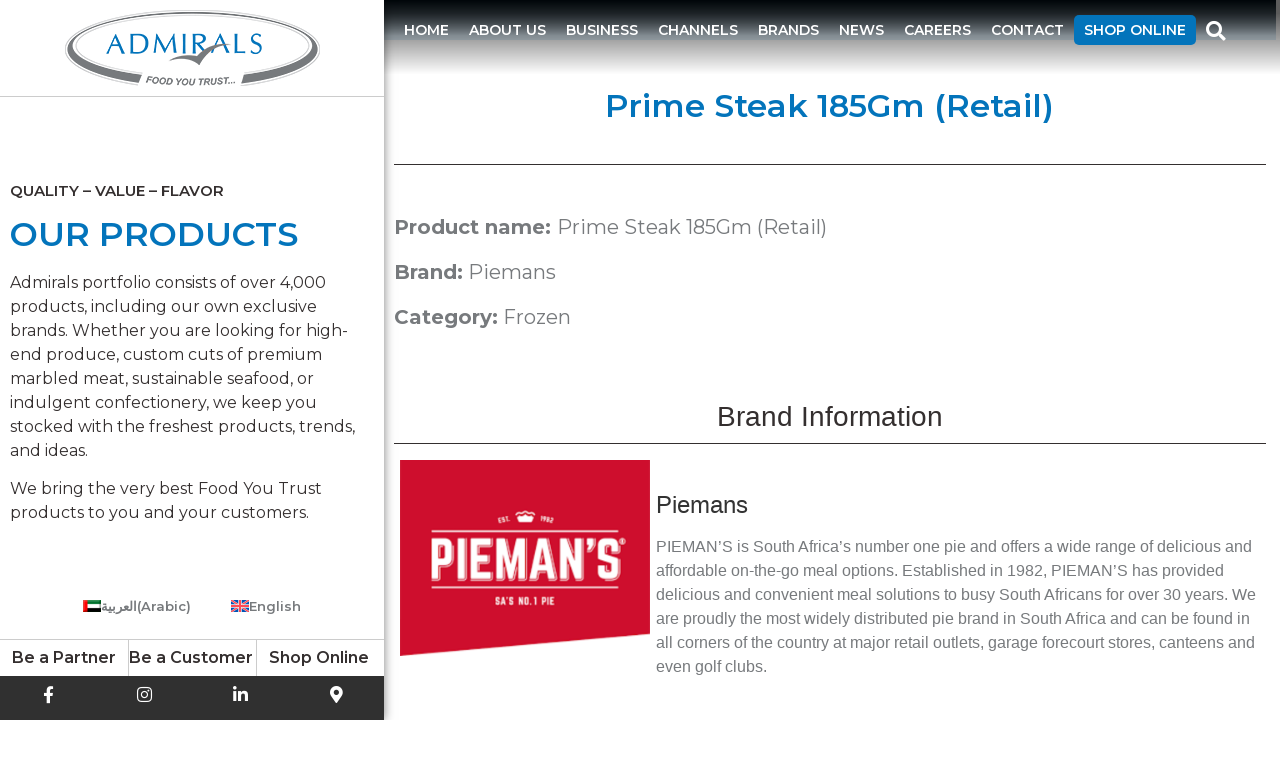

--- FILE ---
content_type: text/html; charset=UTF-8
request_url: https://www.admirals.ae/products/frozen/prime-steak-185gm-retail/
body_size: 19241
content:
<!doctype html>
<html lang="en-US">
<head>
	<meta charset="UTF-8">
	<meta name="viewport" content="width=device-width, initial-scale=1">
	<link rel="profile" href="https://gmpg.org/xfn/11">
	
<link rel='preload prefetch' href='https://www.admirals.ae/assets/wp-content/plugins/elementor/assets/lib/font-awesome/webfonts/fa-solid-900.woff2' as='font' type='font/woff2' crossorigin />
<link rel='preload prefetch' href='https://www.admirals.ae/assets/wp-content/plugins/elementor/assets/lib/font-awesome/webfonts/fa-brands-400.woff2' as='font' type='font/woff2' crossorigin /><title>Prime Steak 185Gm (Retail) — Admirals Trading LLC</title><link rel="preload" data-rocket-preload as="style" href="https://fonts.googleapis.com/css?family=Montserrat%3A100%2C100italic%2C200%2C200italic%2C300%2C300italic%2C400%2C400italic%2C500%2C500italic%2C600%2C600italic%2C700%2C700italic%2C800%2C800italic%2C900%2C900italic&#038;display=swap" /><link rel="stylesheet" href="https://fonts.googleapis.com/css?family=Montserrat%3A100%2C100italic%2C200%2C200italic%2C300%2C300italic%2C400%2C400italic%2C500%2C500italic%2C600%2C600italic%2C700%2C700italic%2C800%2C800italic%2C900%2C900italic&#038;display=swap" media="print" onload="this.media='all'" /><noscript><link rel="stylesheet" href="https://fonts.googleapis.com/css?family=Montserrat%3A100%2C100italic%2C200%2C200italic%2C300%2C300italic%2C400%2C400italic%2C500%2C500italic%2C600%2C600italic%2C700%2C700italic%2C800%2C800italic%2C900%2C900italic&#038;display=swap" /></noscript>
<meta name='robots' content='max-image-preview:large' />
	<style>img:is([sizes="auto" i], [sizes^="auto," i]) { contain-intrinsic-size: 3000px 1500px }</style>
	<link rel="alternate" hreflang="ar" href="https://www.admirals.ae/ar/products/frozen/prime-steak-185gm-retail/" />
<link rel="alternate" hreflang="en" href="https://www.admirals.ae/products/frozen/prime-steak-185gm-retail/" />
<link rel="alternate" hreflang="x-default" href="https://www.admirals.ae/products/frozen/prime-steak-185gm-retail/" />
<link href='https://fonts.gstatic.com' crossorigin rel='preconnect' />
<link rel="alternate" type="application/rss+xml" title="Admirals Trading LLC &raquo; Feed" href="https://www.admirals.ae/feed/" />
<link rel="alternate" type="application/rss+xml" title="Admirals Trading LLC &raquo; Comments Feed" href="https://www.admirals.ae/comments/feed/" />
<link data-minify="1" rel='stylesheet' id='layerslider-css' href='https://www.admirals.ae/assets/wp-content/cache/min/1/assets/wp-content/plugins/LayerSlider/static/layerslider/css/layerslider.css?ver=1732121989' media='all' />
<style id='wp-emoji-styles-inline-css'>

	img.wp-smiley, img.emoji {
		display: inline !important;
		border: none !important;
		box-shadow: none !important;
		height: 1em !important;
		width: 1em !important;
		margin: 0 0.07em !important;
		vertical-align: -0.1em !important;
		background: none !important;
		padding: 0 !important;
	}
</style>
<link rel='stylesheet' id='wp-block-library-css' href='https://www.admirals.ae/assets/wp-includes/css/dist/block-library/style.min.css?ver=6.7.4' media='all' />
<style id='classic-theme-styles-inline-css'>
/*! This file is auto-generated */
.wp-block-button__link{color:#fff;background-color:#32373c;border-radius:9999px;box-shadow:none;text-decoration:none;padding:calc(.667em + 2px) calc(1.333em + 2px);font-size:1.125em}.wp-block-file__button{background:#32373c;color:#fff;text-decoration:none}
</style>
<style id='global-styles-inline-css'>
:root{--wp--preset--aspect-ratio--square: 1;--wp--preset--aspect-ratio--4-3: 4/3;--wp--preset--aspect-ratio--3-4: 3/4;--wp--preset--aspect-ratio--3-2: 3/2;--wp--preset--aspect-ratio--2-3: 2/3;--wp--preset--aspect-ratio--16-9: 16/9;--wp--preset--aspect-ratio--9-16: 9/16;--wp--preset--color--black: #000000;--wp--preset--color--cyan-bluish-gray: #abb8c3;--wp--preset--color--white: #ffffff;--wp--preset--color--pale-pink: #f78da7;--wp--preset--color--vivid-red: #cf2e2e;--wp--preset--color--luminous-vivid-orange: #ff6900;--wp--preset--color--luminous-vivid-amber: #fcb900;--wp--preset--color--light-green-cyan: #7bdcb5;--wp--preset--color--vivid-green-cyan: #00d084;--wp--preset--color--pale-cyan-blue: #8ed1fc;--wp--preset--color--vivid-cyan-blue: #0693e3;--wp--preset--color--vivid-purple: #9b51e0;--wp--preset--gradient--vivid-cyan-blue-to-vivid-purple: linear-gradient(135deg,rgba(6,147,227,1) 0%,rgb(155,81,224) 100%);--wp--preset--gradient--light-green-cyan-to-vivid-green-cyan: linear-gradient(135deg,rgb(122,220,180) 0%,rgb(0,208,130) 100%);--wp--preset--gradient--luminous-vivid-amber-to-luminous-vivid-orange: linear-gradient(135deg,rgba(252,185,0,1) 0%,rgba(255,105,0,1) 100%);--wp--preset--gradient--luminous-vivid-orange-to-vivid-red: linear-gradient(135deg,rgba(255,105,0,1) 0%,rgb(207,46,46) 100%);--wp--preset--gradient--very-light-gray-to-cyan-bluish-gray: linear-gradient(135deg,rgb(238,238,238) 0%,rgb(169,184,195) 100%);--wp--preset--gradient--cool-to-warm-spectrum: linear-gradient(135deg,rgb(74,234,220) 0%,rgb(151,120,209) 20%,rgb(207,42,186) 40%,rgb(238,44,130) 60%,rgb(251,105,98) 80%,rgb(254,248,76) 100%);--wp--preset--gradient--blush-light-purple: linear-gradient(135deg,rgb(255,206,236) 0%,rgb(152,150,240) 100%);--wp--preset--gradient--blush-bordeaux: linear-gradient(135deg,rgb(254,205,165) 0%,rgb(254,45,45) 50%,rgb(107,0,62) 100%);--wp--preset--gradient--luminous-dusk: linear-gradient(135deg,rgb(255,203,112) 0%,rgb(199,81,192) 50%,rgb(65,88,208) 100%);--wp--preset--gradient--pale-ocean: linear-gradient(135deg,rgb(255,245,203) 0%,rgb(182,227,212) 50%,rgb(51,167,181) 100%);--wp--preset--gradient--electric-grass: linear-gradient(135deg,rgb(202,248,128) 0%,rgb(113,206,126) 100%);--wp--preset--gradient--midnight: linear-gradient(135deg,rgb(2,3,129) 0%,rgb(40,116,252) 100%);--wp--preset--font-size--small: 13px;--wp--preset--font-size--medium: 20px;--wp--preset--font-size--large: 36px;--wp--preset--font-size--x-large: 42px;--wp--preset--spacing--20: 0.44rem;--wp--preset--spacing--30: 0.67rem;--wp--preset--spacing--40: 1rem;--wp--preset--spacing--50: 1.5rem;--wp--preset--spacing--60: 2.25rem;--wp--preset--spacing--70: 3.38rem;--wp--preset--spacing--80: 5.06rem;--wp--preset--shadow--natural: 6px 6px 9px rgba(0, 0, 0, 0.2);--wp--preset--shadow--deep: 12px 12px 50px rgba(0, 0, 0, 0.4);--wp--preset--shadow--sharp: 6px 6px 0px rgba(0, 0, 0, 0.2);--wp--preset--shadow--outlined: 6px 6px 0px -3px rgba(255, 255, 255, 1), 6px 6px rgba(0, 0, 0, 1);--wp--preset--shadow--crisp: 6px 6px 0px rgba(0, 0, 0, 1);}:where(.is-layout-flex){gap: 0.5em;}:where(.is-layout-grid){gap: 0.5em;}body .is-layout-flex{display: flex;}.is-layout-flex{flex-wrap: wrap;align-items: center;}.is-layout-flex > :is(*, div){margin: 0;}body .is-layout-grid{display: grid;}.is-layout-grid > :is(*, div){margin: 0;}:where(.wp-block-columns.is-layout-flex){gap: 2em;}:where(.wp-block-columns.is-layout-grid){gap: 2em;}:where(.wp-block-post-template.is-layout-flex){gap: 1.25em;}:where(.wp-block-post-template.is-layout-grid){gap: 1.25em;}.has-black-color{color: var(--wp--preset--color--black) !important;}.has-cyan-bluish-gray-color{color: var(--wp--preset--color--cyan-bluish-gray) !important;}.has-white-color{color: var(--wp--preset--color--white) !important;}.has-pale-pink-color{color: var(--wp--preset--color--pale-pink) !important;}.has-vivid-red-color{color: var(--wp--preset--color--vivid-red) !important;}.has-luminous-vivid-orange-color{color: var(--wp--preset--color--luminous-vivid-orange) !important;}.has-luminous-vivid-amber-color{color: var(--wp--preset--color--luminous-vivid-amber) !important;}.has-light-green-cyan-color{color: var(--wp--preset--color--light-green-cyan) !important;}.has-vivid-green-cyan-color{color: var(--wp--preset--color--vivid-green-cyan) !important;}.has-pale-cyan-blue-color{color: var(--wp--preset--color--pale-cyan-blue) !important;}.has-vivid-cyan-blue-color{color: var(--wp--preset--color--vivid-cyan-blue) !important;}.has-vivid-purple-color{color: var(--wp--preset--color--vivid-purple) !important;}.has-black-background-color{background-color: var(--wp--preset--color--black) !important;}.has-cyan-bluish-gray-background-color{background-color: var(--wp--preset--color--cyan-bluish-gray) !important;}.has-white-background-color{background-color: var(--wp--preset--color--white) !important;}.has-pale-pink-background-color{background-color: var(--wp--preset--color--pale-pink) !important;}.has-vivid-red-background-color{background-color: var(--wp--preset--color--vivid-red) !important;}.has-luminous-vivid-orange-background-color{background-color: var(--wp--preset--color--luminous-vivid-orange) !important;}.has-luminous-vivid-amber-background-color{background-color: var(--wp--preset--color--luminous-vivid-amber) !important;}.has-light-green-cyan-background-color{background-color: var(--wp--preset--color--light-green-cyan) !important;}.has-vivid-green-cyan-background-color{background-color: var(--wp--preset--color--vivid-green-cyan) !important;}.has-pale-cyan-blue-background-color{background-color: var(--wp--preset--color--pale-cyan-blue) !important;}.has-vivid-cyan-blue-background-color{background-color: var(--wp--preset--color--vivid-cyan-blue) !important;}.has-vivid-purple-background-color{background-color: var(--wp--preset--color--vivid-purple) !important;}.has-black-border-color{border-color: var(--wp--preset--color--black) !important;}.has-cyan-bluish-gray-border-color{border-color: var(--wp--preset--color--cyan-bluish-gray) !important;}.has-white-border-color{border-color: var(--wp--preset--color--white) !important;}.has-pale-pink-border-color{border-color: var(--wp--preset--color--pale-pink) !important;}.has-vivid-red-border-color{border-color: var(--wp--preset--color--vivid-red) !important;}.has-luminous-vivid-orange-border-color{border-color: var(--wp--preset--color--luminous-vivid-orange) !important;}.has-luminous-vivid-amber-border-color{border-color: var(--wp--preset--color--luminous-vivid-amber) !important;}.has-light-green-cyan-border-color{border-color: var(--wp--preset--color--light-green-cyan) !important;}.has-vivid-green-cyan-border-color{border-color: var(--wp--preset--color--vivid-green-cyan) !important;}.has-pale-cyan-blue-border-color{border-color: var(--wp--preset--color--pale-cyan-blue) !important;}.has-vivid-cyan-blue-border-color{border-color: var(--wp--preset--color--vivid-cyan-blue) !important;}.has-vivid-purple-border-color{border-color: var(--wp--preset--color--vivid-purple) !important;}.has-vivid-cyan-blue-to-vivid-purple-gradient-background{background: var(--wp--preset--gradient--vivid-cyan-blue-to-vivid-purple) !important;}.has-light-green-cyan-to-vivid-green-cyan-gradient-background{background: var(--wp--preset--gradient--light-green-cyan-to-vivid-green-cyan) !important;}.has-luminous-vivid-amber-to-luminous-vivid-orange-gradient-background{background: var(--wp--preset--gradient--luminous-vivid-amber-to-luminous-vivid-orange) !important;}.has-luminous-vivid-orange-to-vivid-red-gradient-background{background: var(--wp--preset--gradient--luminous-vivid-orange-to-vivid-red) !important;}.has-very-light-gray-to-cyan-bluish-gray-gradient-background{background: var(--wp--preset--gradient--very-light-gray-to-cyan-bluish-gray) !important;}.has-cool-to-warm-spectrum-gradient-background{background: var(--wp--preset--gradient--cool-to-warm-spectrum) !important;}.has-blush-light-purple-gradient-background{background: var(--wp--preset--gradient--blush-light-purple) !important;}.has-blush-bordeaux-gradient-background{background: var(--wp--preset--gradient--blush-bordeaux) !important;}.has-luminous-dusk-gradient-background{background: var(--wp--preset--gradient--luminous-dusk) !important;}.has-pale-ocean-gradient-background{background: var(--wp--preset--gradient--pale-ocean) !important;}.has-electric-grass-gradient-background{background: var(--wp--preset--gradient--electric-grass) !important;}.has-midnight-gradient-background{background: var(--wp--preset--gradient--midnight) !important;}.has-small-font-size{font-size: var(--wp--preset--font-size--small) !important;}.has-medium-font-size{font-size: var(--wp--preset--font-size--medium) !important;}.has-large-font-size{font-size: var(--wp--preset--font-size--large) !important;}.has-x-large-font-size{font-size: var(--wp--preset--font-size--x-large) !important;}
:where(.wp-block-post-template.is-layout-flex){gap: 1.25em;}:where(.wp-block-post-template.is-layout-grid){gap: 1.25em;}
:where(.wp-block-columns.is-layout-flex){gap: 2em;}:where(.wp-block-columns.is-layout-grid){gap: 2em;}
:root :where(.wp-block-pullquote){font-size: 1.5em;line-height: 1.6;}
</style>
<link data-minify="1" rel='stylesheet' id='wpml-blocks-css' href='https://www.admirals.ae/assets/wp-content/cache/min/1/assets/wp-content/plugins/sitepress-multilingual-cms/dist/css/blocks/styles.css?ver=1732121989' media='all' />
<link rel='stylesheet' id='wpml-legacy-horizontal-list-0-css' href='https://www.admirals.ae/assets/wp-content/plugins/sitepress-multilingual-cms/templates/language-switchers/legacy-list-horizontal/style.min.css?ver=1' media='all' />
<link rel='stylesheet' id='wpml-menu-item-0-css' href='https://www.admirals.ae/assets/wp-content/plugins/sitepress-multilingual-cms/templates/language-switchers/menu-item/style.min.css?ver=1' media='all' />
<link data-minify="1" rel='stylesheet' id='slick-style-css' href='https://www.admirals.ae/assets/wp-content/cache/min/1/assets/wp-content/themes/hello-elementor-child/libraries/slick/slick.css?ver=1732121989' media='all' />
<link rel='stylesheet' id='hello-elementor-css' href='https://www.admirals.ae/assets/wp-content/themes/hello-elementor/style.min.css?ver=3.1.1' media='all' />
<link rel='stylesheet' id='hello-elementor-theme-style-css' href='https://www.admirals.ae/assets/wp-content/themes/hello-elementor/theme.min.css?ver=3.1.1' media='all' />
<link rel='stylesheet' id='hello-elementor-header-footer-css' href='https://www.admirals.ae/assets/wp-content/themes/hello-elementor/header-footer.min.css?ver=3.1.1' media='all' />
<link rel='stylesheet' id='elementor-frontend-css' href='https://www.admirals.ae/assets/wp-content/plugins/elementor/assets/css/frontend.min.css?ver=3.25.9' media='all' />
<link rel='stylesheet' id='widget-image-css' href='https://www.admirals.ae/assets/wp-content/plugins/elementor/assets/css/widget-image.min.css?ver=3.25.9' media='all' />
<link rel='stylesheet' id='widget-nav-menu-css' href='https://www.admirals.ae/assets/wp-content/plugins/elementor-pro/assets/css/widget-nav-menu.min.css?ver=3.25.4' media='all' />
<link rel='stylesheet' id='widget-search-form-css' href='https://www.admirals.ae/assets/wp-content/plugins/elementor-pro/assets/css/widget-search-form.min.css?ver=3.25.4' media='all' />
<link rel='stylesheet' id='elementor-icons-shared-0-css' href='https://www.admirals.ae/assets/wp-content/plugins/elementor/assets/lib/font-awesome/css/fontawesome.min.css?ver=5.15.3' media='all' />
<link data-minify="1" rel='stylesheet' id='elementor-icons-fa-solid-css' href='https://www.admirals.ae/assets/wp-content/cache/min/1/assets/wp-content/plugins/elementor/assets/lib/font-awesome/css/solid.min.css?ver=1732121989' media='all' />
<link rel='stylesheet' id='widget-heading-css' href='https://www.admirals.ae/assets/wp-content/plugins/elementor/assets/css/widget-heading.min.css?ver=3.25.9' media='all' />
<link rel='stylesheet' id='widget-social-icons-css' href='https://www.admirals.ae/assets/wp-content/plugins/elementor/assets/css/widget-social-icons.min.css?ver=3.25.9' media='all' />
<link rel='stylesheet' id='e-apple-webkit-css' href='https://www.admirals.ae/assets/wp-content/plugins/elementor/assets/css/conditionals/apple-webkit.min.css?ver=3.25.9' media='all' />
<link rel='stylesheet' id='widget-text-editor-css' href='https://www.admirals.ae/assets/wp-content/plugins/elementor/assets/css/widget-text-editor.min.css?ver=3.25.9' media='all' />
<link rel='stylesheet' id='widget-spacer-css' href='https://www.admirals.ae/assets/wp-content/plugins/elementor/assets/css/widget-spacer.min.css?ver=3.25.9' media='all' />
<link rel='stylesheet' id='widget-divider-css' href='https://www.admirals.ae/assets/wp-content/plugins/elementor/assets/css/widget-divider.min.css?ver=3.25.9' media='all' />
<link rel='stylesheet' id='widget-post-info-css' href='https://www.admirals.ae/assets/wp-content/plugins/elementor-pro/assets/css/widget-post-info.min.css?ver=3.25.4' media='all' />
<link rel='stylesheet' id='widget-icon-list-css' href='https://www.admirals.ae/assets/wp-content/plugins/elementor/assets/css/widget-icon-list.min.css?ver=3.25.9' media='all' />
<link data-minify="1" rel='stylesheet' id='elementor-icons-fa-regular-css' href='https://www.admirals.ae/assets/wp-content/cache/min/1/assets/wp-content/plugins/elementor/assets/lib/font-awesome/css/regular.min.css?ver=1732123319' media='all' />
<link data-minify="1" rel='stylesheet' id='elementor-icons-css' href='https://www.admirals.ae/assets/wp-content/cache/min/1/assets/wp-content/plugins/elementor/assets/lib/eicons/css/elementor-icons.min.css?ver=1732121989' media='all' />
<link data-minify="1" rel='stylesheet' id='swiper-css' href='https://www.admirals.ae/assets/wp-content/cache/min/1/assets/wp-content/plugins/elementor/assets/lib/swiper/v8/css/swiper.min.css?ver=1732121989' media='all' />
<link rel='stylesheet' id='e-swiper-css' href='https://www.admirals.ae/assets/wp-content/plugins/elementor/assets/css/conditionals/e-swiper.min.css?ver=3.25.9' media='all' />
<link rel='stylesheet' id='elementor-post-5-css' href='https://www.admirals.ae/assets/wp-content/uploads/elementor/css/post-5.css?ver=1732121657' media='all' />
<link rel='stylesheet' id='e-popup-style-css' href='https://www.admirals.ae/assets/wp-content/plugins/elementor-pro/assets/css/conditionals/popup.min.css?ver=3.25.4' media='all' />
<link rel='stylesheet' id='elementor-post-538-css' href='https://www.admirals.ae/assets/wp-content/uploads/elementor/css/post-538.css?ver=1732121658' media='all' />
<link rel='stylesheet' id='elementor-post-175-css' href='https://www.admirals.ae/assets/wp-content/uploads/elementor/css/post-175.css?ver=1732121658' media='all' />
<link rel='stylesheet' id='elementor-post-679-css' href='https://www.admirals.ae/assets/wp-content/uploads/elementor/css/post-679.css?ver=1732123319' media='all' />
<style id='rocket-lazyload-inline-css'>
.rll-youtube-player{position:relative;padding-bottom:56.23%;height:0;overflow:hidden;max-width:100%;}.rll-youtube-player:focus-within{outline: 2px solid currentColor;outline-offset: 5px;}.rll-youtube-player iframe{position:absolute;top:0;left:0;width:100%;height:100%;z-index:100;background:0 0}.rll-youtube-player img{bottom:0;display:block;left:0;margin:auto;max-width:100%;width:100%;position:absolute;right:0;top:0;border:none;height:auto;-webkit-transition:.4s all;-moz-transition:.4s all;transition:.4s all}.rll-youtube-player img:hover{-webkit-filter:brightness(75%)}.rll-youtube-player .play{height:100%;width:100%;left:0;top:0;position:absolute;background:url(https://www.admirals.ae/assets/wp-content/plugins/wp-rocket/assets/img/youtube.png) no-repeat center;background-color: transparent !important;cursor:pointer;border:none;}
</style>

<link data-minify="1" rel='stylesheet' id='elementor-icons-fa-brands-css' href='https://www.admirals.ae/assets/wp-content/cache/min/1/assets/wp-content/plugins/elementor/assets/lib/font-awesome/css/brands.min.css?ver=1732121989' media='all' />
<link rel="preconnect" href="https://fonts.gstatic.com/" crossorigin><script id="wpml-cookie-js-extra">
var wpml_cookies = {"wp-wpml_current_language":{"value":"en","expires":1,"path":"\/"}};
var wpml_cookies = {"wp-wpml_current_language":{"value":"en","expires":1,"path":"\/"}};
</script>
<script src="https://www.admirals.ae/assets/wp-content/plugins/sitepress-multilingual-cms/res/js/cookies/language-cookie.js?ver=4.6.13" id="wpml-cookie-js" defer data-wp-strategy="defer"></script>
<script id="layerslider-greensock-js-extra">
var LS_Meta = {"v":"6.9.2"};
</script>
<script src="https://www.admirals.ae/assets/wp-content/plugins/LayerSlider/static/layerslider/js/greensock.js?ver=1.19.0" id="layerslider-greensock-js"></script>
<script src="https://www.admirals.ae/assets/wp-includes/js/jquery/jquery.min.js?ver=3.7.1" id="jquery-core-js"></script>
<script src="https://www.admirals.ae/assets/wp-includes/js/jquery/jquery-migrate.min.js?ver=3.4.1" id="jquery-migrate-js"></script>
<script src="https://www.admirals.ae/assets/wp-content/plugins/LayerSlider/static/layerslider/js/layerslider.kreaturamedia.jquery.js?ver=6.9.2" id="layerslider-js"></script>
<script src="https://www.admirals.ae/assets/wp-content/plugins/LayerSlider/static/layerslider/js/layerslider.transitions.js?ver=6.9.2" id="layerslider-transitions-js"></script>
<meta name="generator" content="Powered by LayerSlider 6.9.2 - Multi-Purpose, Responsive, Parallax, Mobile-Friendly Slider Plugin for WordPress." />
<!-- LayerSlider updates and docs at: https://layerslider.kreaturamedia.com -->
<link rel="https://api.w.org/" href="https://www.admirals.ae/wp-json/" /><link rel="alternate" title="JSON" type="application/json" href="https://www.admirals.ae/wp-json/wp/v2/product/6320" /><link rel="EditURI" type="application/rsd+xml" title="RSD" href="https://www.admirals.ae/assets/xmlrpc.php?rsd" />
<meta name="generator" content="WordPress 6.7.4" />
<link rel='shortlink' href='https://www.admirals.ae/?p=6320' />
<link rel="alternate" title="oEmbed (JSON)" type="application/json+oembed" href="https://www.admirals.ae/wp-json/oembed/1.0/embed?url=https%3A%2F%2Fwww.admirals.ae%2Fproducts%2Ffrozen%2Fprime-steak-185gm-retail%2F" />
<link rel="alternate" title="oEmbed (XML)" type="text/xml+oembed" href="https://www.admirals.ae/wp-json/oembed/1.0/embed?url=https%3A%2F%2Fwww.admirals.ae%2Fproducts%2Ffrozen%2Fprime-steak-185gm-retail%2F&#038;format=xml" />
<meta name="generator" content="WPML ver:4.6.13 stt:5,1;" />
<!-- SEO meta tags powered by SmartCrawl https://wpmudev.com/project/smartcrawl-wordpress-seo/ -->
<link rel="canonical" href="https://www.admirals.ae/products/frozen/prime-steak-185gm-retail/" />
<meta name="description" content="Prime Steak 185Gm (Retail)  - Admirals Trading LLC, part of Rashed Abdul Rahman Al Rashed &amp; Sons Group of companies, a dynamic leading conglomerate in Saudi Arabia. We are a leading multi-disciplined food and beverage distributor, manufacturer, and third-party logistics service provider operating in UAE." />
<script type="application/ld+json">{"@context":"https:\/\/schema.org","@graph":[{"@type":"Organization","@id":"https:\/\/www.admirals.ae\/assets\/#schema-publishing-organization","url":"https:\/\/www.admirals.ae\/assets","name":"Admirals Trading LLC","logo":{"@type":"ImageObject","@id":"https:\/\/www.admirals.ae\/assets\/#schema-organization-logo","url":"https:\/\/www.admirals.ae\/assets\/wp-content\/uploads\/2021\/07\/admirals-2.jpg","height":60,"width":60}},{"@type":"WebSite","@id":"https:\/\/www.admirals.ae\/assets\/#schema-website","url":"https:\/\/www.admirals.ae\/assets","name":"Admirals Trading LLC","encoding":"UTF-8","potentialAction":{"@type":"SearchAction","target":"https:\/\/www.admirals.ae\/search\/{search_term_string}\/","query-input":"required name=search_term_string"},"image":{"@type":"ImageObject","@id":"https:\/\/www.admirals.ae\/assets\/#schema-site-logo","url":"https:\/\/www.admirals.ae\/assets\/wp-content\/uploads\/2021\/03\/admirals-logo.png","height":76,"width":255}},{"@type":"BreadcrumbList","@id":"https:\/\/www.admirals.ae\/products\/frozen\/prime-steak-185gm-retail?page&product_category=frozen&product=prime-steak-185gm-retail&post_type=product&name=prime-steak-185gm-retail\/#breadcrumb","itemListElement":[{"@type":"ListItem","position":1,"name":"Home","item":"https:\/\/www.admirals.ae\/assets"},{"@type":"ListItem","position":2,"name":"Products","item":"https:\/\/www.admirals.ae\/products\/%product_category%\/"},{"@type":"ListItem","position":3,"name":"Prime Steak 185Gm (Retail)"}]},{"@type":"Person","@id":"https:\/\/www.admirals.ae\/author\/priya\/#schema-author","name":"Priya Sardana","url":"https:\/\/www.admirals.ae\/author\/priya\/"},{"@type":"WebPage","@id":"https:\/\/www.admirals.ae\/products\/frozen\/prime-steak-185gm-retail\/#schema-webpage","isPartOf":{"@id":"https:\/\/www.admirals.ae\/assets\/#schema-website"},"publisher":{"@id":"https:\/\/www.admirals.ae\/assets\/#schema-publishing-organization"},"url":"https:\/\/www.admirals.ae\/products\/frozen\/prime-steak-185gm-retail\/","hasPart":[{"@type":"SiteNavigationElement","@id":"https:\/\/www.admirals.ae\/products\/frozen\/prime-steak-185gm-retail\/#schema-nav-element-2679","name":"\u0627\u0644\u0623\u062e\u0628\u0627\u0631","url":"http:\/\/ar\/\u0627\u0644\u0623\u062e\u0628\u0627\u0631\/"},{"@type":"SiteNavigationElement","@id":"https:\/\/www.admirals.ae\/products\/frozen\/prime-steak-185gm-retail\/#schema-nav-element-4213","name":"Shop Online","url":"https:\/\/www.buylikechefs.com\/"},{"@type":"SiteNavigationElement","@id":"https:\/\/www.admirals.ae\/products\/frozen\/prime-steak-185gm-retail\/#schema-nav-element-7501","name":"<div class=\"desktop-search\"><i onclick=\"jQuery('.elementor-search-form__container').addClass('elementor-search-form--full-screen elementor-lightbox')\" aria-hidden=\"true\" class=\"fas fa-search\"><\/i><\/div>","url":""}]},{"@type":"Article","mainEntityOfPage":{"@id":"https:\/\/www.admirals.ae\/products\/frozen\/prime-steak-185gm-retail\/#schema-webpage"},"author":{"@id":"https:\/\/www.admirals.ae\/author\/priya\/#schema-author"},"publisher":{"@id":"https:\/\/www.admirals.ae\/assets\/#schema-publishing-organization"},"dateModified":"2021-07-10T15:00:15","datePublished":"2021-07-10T15:00:15","headline":"Prime Steak 185Gm (Retail) \u2014 Admirals Trading LLC","description":"Prime Steak 185Gm (Retail)  - Admirals Trading LLC, part of Rashed Abdul Rahman Al Rashed & Sons Group of companies, a dynamic leading conglomerate in Saudi Arabia. We are a leading multi-disciplined food and beverage distributor, manufacturer, and third-party logistics service provider operating in UAE.","name":"Prime Steak 185Gm (Retail)","image":{"@type":"ImageObject","@id":"https:\/\/www.admirals.ae\/products\/frozen\/prime-steak-185gm-retail\/#schema-article-image","url":"https:\/\/www.admirals.ae\/assets\/wp-content\/uploads\/2021\/03\/admirals-logo.png","height":76,"width":255},"thumbnailUrl":"https:\/\/www.admirals.ae\/assets\/wp-content\/uploads\/2021\/03\/admirals-logo.png"}]}</script>
<meta property="og:type" content="article" />
<meta property="og:url" content="https://www.admirals.ae/products/frozen/prime-steak-185gm-retail/" />
<meta property="og:title" content="Prime Steak 185Gm (Retail) — Admirals Trading LLC" />
<meta property="og:description" content="Prime Steak 185Gm (Retail) - Admirals Trading LLC, part of Rashed Abdul Rahman Al Rashed &amp; Sons Group of companies, a dynamic leading conglomerate in Saudi Arabia. We are a leading multi-disciplined food and beverage distributor, manufacturer, and third-party logistics service provider operating in UAE." />
<meta property="article:published_time" content="2021-07-10T15:00:15" />
<meta property="article:author" content="Priya Sardana" />
<meta name="twitter:card" content="summary" />
<meta name="twitter:title" content="Prime Steak 185Gm (Retail) — Admirals Trading LLC" />
<meta name="twitter:description" content="Prime Steak 185Gm (Retail) - Admirals Trading LLC, part of Rashed Abdul Rahman Al Rashed &amp; Sons Group of companies, a dynamic leading conglomerate in Saudi Arabia. We are a leading multi-disciplined food and beverage distributor, manufacturer, and third-party logistics service provider operating in UAE." />
<!-- /SEO -->
<style type="text/css" id="branda-admin-bar-logo">
body #wpadminbar #wp-admin-bar-wp-logo > .ab-item {
	background-image: url(https://www.admirals.ae/assets/wp-content/uploads/2021/03/faveicon.png);
	background-repeat: no-repeat;
	background-position: 50%;
	background-size: 80%;
}
body #wpadminbar #wp-admin-bar-wp-logo > .ab-item .ab-icon:before {
	content: " ";
}
</style>
<!-- Google Tag Manager -->
<script>(function(w,d,s,l,i){w[l]=w[l]||[];w[l].push({'gtm.start':
new Date().getTime(),event:'gtm.js'});var f=d.getElementsByTagName(s)[0],
j=d.createElement(s),dl=l!='dataLayer'?'&l='+l:'';j.async=true;j.src=
'https://www.googletagmanager.com/gtm.js?id='+i+dl;f.parentNode.insertBefore(j,f);
})(window,document,'script','dataLayer','GTM-NGS59RT');</script>
<!-- End Google Tag Manager -->
    <style>#wp-admin-bar-elementor_edit_page .ab-submenu{display:none !important;}</style><meta name="generator" content="Elementor 3.25.9; features: additional_custom_breakpoints, e_optimized_control_loading; settings: css_print_method-external, google_font-enabled, font_display-auto">
			<style>
				.e-con.e-parent:nth-of-type(n+4):not(.e-lazyloaded):not(.e-no-lazyload),
				.e-con.e-parent:nth-of-type(n+4):not(.e-lazyloaded):not(.e-no-lazyload) * {
					background-image: none !important;
				}
				@media screen and (max-height: 1024px) {
					.e-con.e-parent:nth-of-type(n+3):not(.e-lazyloaded):not(.e-no-lazyload),
					.e-con.e-parent:nth-of-type(n+3):not(.e-lazyloaded):not(.e-no-lazyload) * {
						background-image: none !important;
					}
				}
				@media screen and (max-height: 640px) {
					.e-con.e-parent:nth-of-type(n+2):not(.e-lazyloaded):not(.e-no-lazyload),
					.e-con.e-parent:nth-of-type(n+2):not(.e-lazyloaded):not(.e-no-lazyload) * {
						background-image: none !important;
					}
				}
			</style>
			<style>
body {
	opacity: 0;
}
body.webotic-scroll-effect{
    transition: opacity .2s ease-in-out;
	opacity: 1;
}
body.elementor-editor-active {
	opacity: 1;
	overflow-y: auto;
}
#scroll-bullets{
	position:fixed;
	right:17px;
	bottom:17px;
	z-index: 100;
}
#scroll-bullets .bullet{
	margin: 3px 0;
	background: #D6D6D6;
	cursor: pointer;
    width: 5px;
    height: 18px;
	opacity: 0.3;
	transition: opacity 0.1s ease-in-out;
}
#scroll-bullets .bullet.active,
#scroll-bullets .bullet:hover{
	opacity: 1;
}
</style>
<link rel="icon" href="https://www.admirals.ae/assets/wp-content/uploads/2021/07/cropped-Admirals_ae-FAVICON-01-32x32.png" sizes="32x32" />
<link rel="icon" href="https://www.admirals.ae/assets/wp-content/uploads/2021/07/cropped-Admirals_ae-FAVICON-01-192x192.png" sizes="192x192" />
<link rel="apple-touch-icon" href="https://www.admirals.ae/assets/wp-content/uploads/2021/07/cropped-Admirals_ae-FAVICON-01-180x180.png" />
<meta name="msapplication-TileImage" content="https://www.admirals.ae/assets/wp-content/uploads/2021/07/cropped-Admirals_ae-FAVICON-01-270x270.png" />
		<style id="wp-custom-css">
			/*  Image hover on product */

.productcat {
	opacity:0;
	transition-duration:0.5s;
}

.productcat:hover {
	opacity:1;
}		</style>
		<noscript><style id="rocket-lazyload-nojs-css">.rll-youtube-player, [data-lazy-src]{display:none !important;}</style></noscript><meta name="generator" content="WP Rocket 3.17.3" data-wpr-features="wpr_lazyload_images wpr_lazyload_iframes wpr_minify_css wpr_desktop" /></head>
<body class="product-template-default single single-product postid-6320 wp-custom-logo elementor-default elementor-kit-5 elementor-page-679">


<a class="skip-link screen-reader-text" href="#content">Skip to content</a>

<noscript><iframe src="https://www.googletagmanager.com/ns.html?id=GTM-NGS59RT" height="0" width="0" style="display:none;visibility:hidden"></iframe></noscript>		<div data-rocket-location-hash="addde3ce30560e518d76efb7eaac3305" data-elementor-type="header" data-elementor-id="538" class="elementor elementor-538 elementor-location-header" data-elementor-post-type="elementor_library">
					<section data-rocket-location-hash="8bf12a684d2f673ade4060bac1ecc8fa" class="elementor-section elementor-top-section elementor-element elementor-element-6d6007c0 elementor-section-full_width elementor-section-height-default elementor-section-height-default" data-id="6d6007c0" data-element_type="section" id="main-head-wrap">
						<div data-rocket-location-hash="82f6c6a00e9a86a2eaa3cc6e8d136714" class="elementor-container elementor-column-gap-default">
					<div class="elementor-column elementor-col-33 elementor-top-column elementor-element elementor-element-44685fb0 content-sidebar-wrap" data-id="44685fb0" data-element_type="column" id="logo-wraper" data-settings="{&quot;background_background&quot;:&quot;classic&quot;}">
			<div class="elementor-widget-wrap elementor-element-populated">
						<section class="elementor-section elementor-inner-section elementor-element elementor-element-4f9f3616 elementor-section-boxed elementor-section-height-default elementor-section-height-default" data-id="4f9f3616" data-element_type="section">
						<div data-rocket-location-hash="b3be091174dcd2d7573499587c59c9d9" class="elementor-container elementor-column-gap-default">
					<div class="elementor-column elementor-col-100 elementor-inner-column elementor-element elementor-element-6d986aff" data-id="6d986aff" data-element_type="column">
			<div class="elementor-widget-wrap elementor-element-populated">
						<div class="elementor-element elementor-element-389737f elementor-widget elementor-widget-theme-site-logo elementor-widget-image" data-id="389737f" data-element_type="widget" data-widget_type="theme-site-logo.default">
				<div class="elementor-widget-container">
									<a href="https://www.admirals.ae">
			<img width="255" height="76" src="data:image/svg+xml,%3Csvg%20xmlns='http://www.w3.org/2000/svg'%20viewBox='0%200%20255%2076'%3E%3C/svg%3E" class="attachment-full size-full wp-image-17" alt="Admirals - food and beverage distributor, manufacturer" data-lazy-src="https://www.admirals.ae/assets/wp-content/uploads/2021/03/admirals-logo.png" /><noscript><img width="255" height="76" src="https://www.admirals.ae/assets/wp-content/uploads/2021/03/admirals-logo.png" class="attachment-full size-full wp-image-17" alt="Admirals - food and beverage distributor, manufacturer" /></noscript>				</a>
									</div>
				</div>
					</div>
		</div>
					</div>
		</section>
					</div>
		</div>
				<div class="elementor-column elementor-col-66 elementor-top-column elementor-element elementor-element-2e1ec5d8 content-side" data-id="2e1ec5d8" data-element_type="column" data-settings="{&quot;background_background&quot;:&quot;gradient&quot;}">
			<div class="elementor-widget-wrap elementor-element-populated">
						<div class="elementor-element elementor-element-1f3dc5b4 elementor-nav-menu__align-start elementor-nav-menu--dropdown-tablet elementor-nav-menu__text-align-aside elementor-nav-menu--toggle elementor-nav-menu--burger elementor-widget elementor-widget-nav-menu" data-id="1f3dc5b4" data-element_type="widget" data-settings="{&quot;layout&quot;:&quot;horizontal&quot;,&quot;submenu_icon&quot;:{&quot;value&quot;:&quot;&lt;i class=\&quot;fas fa-caret-down\&quot;&gt;&lt;\/i&gt;&quot;,&quot;library&quot;:&quot;fa-solid&quot;},&quot;toggle&quot;:&quot;burger&quot;}" data-widget_type="nav-menu.default">
				<div class="elementor-widget-container">
						<nav aria-label="Menu" class="elementor-nav-menu--main elementor-nav-menu__container elementor-nav-menu--layout-horizontal e--pointer-none">
				<ul id="menu-1-1f3dc5b4" class="elementor-nav-menu"><li class="menu-item menu-item-type-post_type menu-item-object-page menu-item-home menu-item-9519 home"><a href="https://www.admirals.ae/" class="elementor-item">Home</a></li>
<li class="menu-item menu-item-type-post_type menu-item-object-page menu-item-9520 about-us"><a href="https://www.admirals.ae/about-us/" class="elementor-item">About us</a></li>
<li class="menu-item menu-item-type-post_type menu-item-object-page menu-item-9521 business"><a href="https://www.admirals.ae/business/" class="elementor-item">Business</a></li>
<li class="menu-item menu-item-type-post_type menu-item-object-page menu-item-9522 channels"><a href="https://www.admirals.ae/channels/" class="elementor-item">Channels</a></li>
<li class="menu-item menu-item-type-post_type menu-item-object-page menu-item-9523 brands"><a href="https://www.admirals.ae/brands/" class="elementor-item">Brands</a></li>
<li class="menu-item menu-item-type-post_type menu-item-object-page menu-item-9524 news"><a href="https://www.admirals.ae/news1/" class="elementor-item">News</a></li>
<li class="menu-item menu-item-type-post_type menu-item-object-page menu-item-9525 careers"><a href="https://www.admirals.ae/careers/" class="elementor-item">Careers</a></li>
<li class="menu-item menu-item-type-post_type menu-item-object-page menu-item-9526 contact"><a href="https://www.admirals.ae/contact/" class="elementor-item">Contact</a></li>
<li class="menu-item menu-item-type-custom menu-item-object-custom shop-online"><a class="elementor-item" href="https://www.buylikechefs.com/">Shop Online</a></li><li class="menu-item menu-item-type-custom menu-item-object-custom"><a class="elementor-item" href="javascript:void(0)"><div class="desktop-search"><i onclick="jQuery('.elementor-search-form__container').addClass('elementor-search-form--full-screen elementor-lightbox')" aria-hidden="true" class="fas fa-search"></i></div></a></li></ul>			</nav>
					<div class="elementor-menu-toggle" role="button" tabindex="0" aria-label="Menu Toggle" aria-expanded="false">
			<i aria-hidden="true" role="presentation" class="elementor-menu-toggle__icon--open eicon-menu-bar"></i><i aria-hidden="true" role="presentation" class="elementor-menu-toggle__icon--close eicon-close"></i>			<span class="elementor-screen-only">Menu</span>
		</div>
					<nav class="elementor-nav-menu--dropdown elementor-nav-menu__container" aria-hidden="true">
				<ul id="menu-2-1f3dc5b4" class="elementor-nav-menu"><li class="menu-item menu-item-type-post_type menu-item-object-page menu-item-home menu-item-9519 home"><a href="https://www.admirals.ae/" class="elementor-item" tabindex="-1">Home</a></li>
<li class="menu-item menu-item-type-post_type menu-item-object-page menu-item-9520 about-us"><a href="https://www.admirals.ae/about-us/" class="elementor-item" tabindex="-1">About us</a></li>
<li class="menu-item menu-item-type-post_type menu-item-object-page menu-item-9521 business"><a href="https://www.admirals.ae/business/" class="elementor-item" tabindex="-1">Business</a></li>
<li class="menu-item menu-item-type-post_type menu-item-object-page menu-item-9522 channels"><a href="https://www.admirals.ae/channels/" class="elementor-item" tabindex="-1">Channels</a></li>
<li class="menu-item menu-item-type-post_type menu-item-object-page menu-item-9523 brands"><a href="https://www.admirals.ae/brands/" class="elementor-item" tabindex="-1">Brands</a></li>
<li class="menu-item menu-item-type-post_type menu-item-object-page menu-item-9524 news"><a href="https://www.admirals.ae/news1/" class="elementor-item" tabindex="-1">News</a></li>
<li class="menu-item menu-item-type-post_type menu-item-object-page menu-item-9525 careers"><a href="https://www.admirals.ae/careers/" class="elementor-item" tabindex="-1">Careers</a></li>
<li class="menu-item menu-item-type-post_type menu-item-object-page menu-item-9526 contact"><a href="https://www.admirals.ae/contact/" class="elementor-item" tabindex="-1">Contact</a></li>
<li class="menu-item menu-item-type-custom menu-item-object-custom shop-online"><a class="elementor-item" href="https://www.buylikechefs.com/">Shop Online</a></li><li class="menu-item menu-item-type-custom menu-item-object-custom"><a class="elementor-item" href="javascript:void(0)"><div class="desktop-search"><i onclick="jQuery('.elementor-search-form__container').addClass('elementor-search-form--full-screen elementor-lightbox')" aria-hidden="true" class="fas fa-search"></i></div></a></li></ul>			</nav>
				</div>
				</div>
				<div class="elementor-element elementor-element-4c377159 elementor-search-form--skin-full_screen elementor-widget__width-auto elementor-absolute head-search elementor-widget elementor-widget-search-form" data-id="4c377159" data-element_type="widget" data-settings="{&quot;skin&quot;:&quot;full_screen&quot;,&quot;_position&quot;:&quot;absolute&quot;}" data-widget_type="search-form.default">
				<div class="elementor-widget-container">
					<search role="search">
			<form class="elementor-search-form" action="https://www.admirals.ae" method="get">
												<div class="elementor-search-form__toggle" tabindex="0" role="button">
					<i aria-hidden="true" class="fas fa-search"></i>					<span class="elementor-screen-only">Search</span>
				</div>
								<div class="elementor-search-form__container">
					<label class="elementor-screen-only" for="elementor-search-form-4c377159">Search</label>

					
					<input id="elementor-search-form-4c377159" placeholder="Search..." class="elementor-search-form__input" type="search" name="s" value="">
					<input type='hidden' name='lang' value='en' />
					
										<div class="dialog-lightbox-close-button dialog-close-button" role="button" tabindex="0">
						<i aria-hidden="true" class="eicon-close"></i>						<span class="elementor-screen-only">Close this search box.</span>
					</div>
									</div>
			</form>
		</search>
				</div>
				</div>
					</div>
		</div>
					</div>
		</section>
				<section data-rocket-location-hash="e2476451044a4a09290aa8ca6a46a32f" class="elementor-section elementor-top-section elementor-element elementor-element-399e3c1e elementor-section-full_width elementor-section-height-default elementor-section-height-default" data-id="399e3c1e" data-element_type="section" id="head-sidebar-content">
						<div data-rocket-location-hash="d980f33cebda42b9db2d1a70c42a55aa" class="elementor-container elementor-column-gap-default">
					<div class="elementor-column elementor-col-100 elementor-top-column elementor-element elementor-element-193cb864 content-sidebar-wrap" data-id="193cb864" data-element_type="column" id="head-side-content-target" data-settings="{&quot;background_background&quot;:&quot;classic&quot;}">
			<div class="elementor-widget-wrap elementor-element-populated">
						<section class="elementor-section elementor-inner-section elementor-element elementor-element-3e4c2eee elementor-section-boxed elementor-section-height-default elementor-section-height-default" data-id="3e4c2eee" data-element_type="section">
						<div data-rocket-location-hash="2aac35cf2c11024fe90c54c8a041fb0e" class="elementor-container elementor-column-gap-default">
					<div class="elementor-column elementor-col-100 elementor-inner-column elementor-element elementor-element-e851f08" data-id="e851f08" data-element_type="column">
			<div class="elementor-widget-wrap">
							</div>
		</div>
					</div>
		</section>
					</div>
		</div>
					</div>
		</section>
				<section data-rocket-location-hash="ef554111f0206f1d21ae39bef788d415" class="elementor-section elementor-top-section elementor-element elementor-element-3be2b62c elementor-section-full_width elementor-section-height-default elementor-section-height-default" data-id="3be2b62c" data-element_type="section" id="head-side-footer">
						<div data-rocket-location-hash="9f3cdebd482219aef067dbc56403b8d3" class="elementor-container elementor-column-gap-default">
					<div class="elementor-column elementor-col-33 elementor-top-column elementor-element elementor-element-7b5fde7b" data-id="7b5fde7b" data-element_type="column" data-settings="{&quot;background_background&quot;:&quot;classic&quot;}">
			<div class="elementor-widget-wrap elementor-element-populated">
						<section class="elementor-section elementor-inner-section elementor-element elementor-element-68c53c7d elementor-section-boxed elementor-section-height-default elementor-section-height-default" data-id="68c53c7d" data-element_type="section" data-settings="{&quot;background_background&quot;:&quot;classic&quot;}">
						<div data-rocket-location-hash="2ef7a4c3a2917b9dbd8f3946e0921e8d" class="elementor-container elementor-column-gap-default">
					<div class="elementor-column elementor-col-100 elementor-inner-column elementor-element elementor-element-cad2dab" data-id="cad2dab" data-element_type="column" data-settings="{&quot;background_background&quot;:&quot;classic&quot;}">
			<div class="elementor-widget-wrap elementor-element-populated">
						<div class="elementor-element elementor-element-fa33505 elementor-nav-menu__align-center elementor-nav-menu--dropdown-none elementor-widget elementor-widget-nav-menu" data-id="fa33505" data-element_type="widget" data-settings="{&quot;layout&quot;:&quot;horizontal&quot;,&quot;submenu_icon&quot;:{&quot;value&quot;:&quot;&lt;i class=\&quot;fas fa-caret-down\&quot;&gt;&lt;\/i&gt;&quot;,&quot;library&quot;:&quot;fa-solid&quot;}}" data-widget_type="nav-menu.default">
				<div class="elementor-widget-container">
						<nav aria-label="Menu" class="elementor-nav-menu--main elementor-nav-menu__container elementor-nav-menu--layout-horizontal e--pointer-text e--animation-grow">
				<ul id="menu-1-fa33505" class="elementor-nav-menu"><li class="menu-item wpml-ls-slot-198 wpml-ls-item wpml-ls-item-ar wpml-ls-menu-item wpml-ls-first-item menu-item-type-wpml_ls_menu_item menu-item-object-wpml_ls_menu_item menu-item-wpml-ls-198-ar %d8%a7%d9%84%d8%b9%d8%b1%d8%a8%d9%8a%d8%a9-arabic"><a href="https://www.admirals.ae/ar/products/frozen/prime-steak-185gm-retail/" title="Arabic" class="elementor-item"><img
            class="wpml-ls-flag"
            src="data:image/svg+xml,%3Csvg%20xmlns='http://www.w3.org/2000/svg'%20viewBox='0%200%200%200'%3E%3C/svg%3E"
            alt=""
            
            
    data-lazy-src="https://www.admirals.ae/assets/wp-content/uploads/flags/ae.gif" /><noscript><img
            class="wpml-ls-flag"
            src="https://www.admirals.ae/assets/wp-content/uploads/flags/ae.gif"
            alt=""
            
            
    /></noscript><span class="wpml-ls-native" lang="ar">العربية</span><span class="wpml-ls-display"><span class="wpml-ls-bracket"> (</span>Arabic<span class="wpml-ls-bracket">)</span></span></a></li>
<li class="menu-item wpml-ls-slot-198 wpml-ls-item wpml-ls-item-en wpml-ls-current-language wpml-ls-menu-item wpml-ls-last-item menu-item-type-wpml_ls_menu_item menu-item-object-wpml_ls_menu_item menu-item-wpml-ls-198-en english"><a href="https://www.admirals.ae/products/frozen/prime-steak-185gm-retail/" title="English" class="elementor-item"><img
            class="wpml-ls-flag"
            src="data:image/svg+xml,%3Csvg%20xmlns='http://www.w3.org/2000/svg'%20viewBox='0%200%200%200'%3E%3C/svg%3E"
            alt=""
            
            
    data-lazy-src="https://www.admirals.ae/assets/wp-content/plugins/sitepress-multilingual-cms/res/flags/en.svg" /><noscript><img
            class="wpml-ls-flag"
            src="https://www.admirals.ae/assets/wp-content/plugins/sitepress-multilingual-cms/res/flags/en.svg"
            alt=""
            
            
    /></noscript><span class="wpml-ls-native" lang="en">English</span></a></li>
</ul>			</nav>
						<nav class="elementor-nav-menu--dropdown elementor-nav-menu__container" aria-hidden="true">
				<ul id="menu-2-fa33505" class="elementor-nav-menu"><li class="menu-item wpml-ls-slot-198 wpml-ls-item wpml-ls-item-ar wpml-ls-menu-item wpml-ls-first-item menu-item-type-wpml_ls_menu_item menu-item-object-wpml_ls_menu_item menu-item-wpml-ls-198-ar %d8%a7%d9%84%d8%b9%d8%b1%d8%a8%d9%8a%d8%a9-arabic"><a href="https://www.admirals.ae/ar/products/frozen/prime-steak-185gm-retail/" title="Arabic" class="elementor-item" tabindex="-1"><img
            class="wpml-ls-flag"
            src="data:image/svg+xml,%3Csvg%20xmlns='http://www.w3.org/2000/svg'%20viewBox='0%200%200%200'%3E%3C/svg%3E"
            alt=""
            
            
    data-lazy-src="https://www.admirals.ae/assets/wp-content/uploads/flags/ae.gif" /><noscript><img
            class="wpml-ls-flag"
            src="https://www.admirals.ae/assets/wp-content/uploads/flags/ae.gif"
            alt=""
            
            
    /></noscript><span class="wpml-ls-native" lang="ar">العربية</span><span class="wpml-ls-display"><span class="wpml-ls-bracket"> (</span>Arabic<span class="wpml-ls-bracket">)</span></span></a></li>
<li class="menu-item wpml-ls-slot-198 wpml-ls-item wpml-ls-item-en wpml-ls-current-language wpml-ls-menu-item wpml-ls-last-item menu-item-type-wpml_ls_menu_item menu-item-object-wpml_ls_menu_item menu-item-wpml-ls-198-en english"><a href="https://www.admirals.ae/products/frozen/prime-steak-185gm-retail/" title="English" class="elementor-item" tabindex="-1"><img
            class="wpml-ls-flag"
            src="data:image/svg+xml,%3Csvg%20xmlns='http://www.w3.org/2000/svg'%20viewBox='0%200%200%200'%3E%3C/svg%3E"
            alt=""
            
            
    data-lazy-src="https://www.admirals.ae/assets/wp-content/plugins/sitepress-multilingual-cms/res/flags/en.svg" /><noscript><img
            class="wpml-ls-flag"
            src="https://www.admirals.ae/assets/wp-content/plugins/sitepress-multilingual-cms/res/flags/en.svg"
            alt=""
            
            
    /></noscript><span class="wpml-ls-native" lang="en">English</span></a></li>
</ul>			</nav>
				</div>
				</div>
					</div>
		</div>
					</div>
		</section>
				<section class="elementor-section elementor-inner-section elementor-element elementor-element-a90d617 elementor-section-boxed elementor-section-height-default elementor-section-height-default" data-id="a90d617" data-element_type="section" data-settings="{&quot;background_background&quot;:&quot;classic&quot;}">
						<div class="elementor-container elementor-column-gap-default">
					<div class="elementor-column elementor-col-33 elementor-inner-column elementor-element elementor-element-cf39cd4" data-id="cf39cd4" data-element_type="column" data-settings="{&quot;background_background&quot;:&quot;classic&quot;}">
			<div class="elementor-widget-wrap elementor-element-populated">
						<div class="elementor-element elementor-element-28543c9 become-a-partner elementor-widget elementor-widget-heading" data-id="28543c9" data-element_type="widget" data-widget_type="heading.default">
				<div class="elementor-widget-container">
			<p class="elementor-heading-title elementor-size-default"><a href="/contact/#become-a-partner">Be a Partner</a></p>		</div>
				</div>
					</div>
		</div>
				<div class="elementor-column elementor-col-33 elementor-inner-column elementor-element elementor-element-a5aa368" data-id="a5aa368" data-element_type="column" data-settings="{&quot;background_background&quot;:&quot;classic&quot;}">
			<div class="elementor-widget-wrap elementor-element-populated">
						<div class="elementor-element elementor-element-d3e26eb become-a-customer elementor-widget elementor-widget-heading" data-id="d3e26eb" data-element_type="widget" data-widget_type="heading.default">
				<div class="elementor-widget-container">
			<p class="elementor-heading-title elementor-size-default"><a href="/contact/#become-a-customer">Be a Customer</a></p>		</div>
				</div>
					</div>
		</div>
				<div class="elementor-column elementor-col-33 elementor-inner-column elementor-element elementor-element-6feb723" data-id="6feb723" data-element_type="column" data-settings="{&quot;background_background&quot;:&quot;classic&quot;}">
			<div class="elementor-widget-wrap elementor-element-populated">
						<div class="elementor-element elementor-element-6710fbb become-a-customer elementor-hidden-phone elementor-widget elementor-widget-heading" data-id="6710fbb" data-element_type="widget" data-widget_type="heading.default">
				<div class="elementor-widget-container">
			<p class="elementor-heading-title elementor-size-default"><a href="https://www.buylikechefs.com/" target="_blank">Shop Online</a></p>		</div>
				</div>
					</div>
		</div>
					</div>
		</section>
				<section class="elementor-section elementor-inner-section elementor-element elementor-element-734e10d1 elementor-section-boxed elementor-section-height-default elementor-section-height-default" data-id="734e10d1" data-element_type="section" data-settings="{&quot;background_background&quot;:&quot;classic&quot;}">
						<div class="elementor-container elementor-column-gap-default">
					<div class="elementor-column elementor-col-25 elementor-inner-column elementor-element elementor-element-1d52a05f" data-id="1d52a05f" data-element_type="column">
			<div class="elementor-widget-wrap elementor-element-populated">
						<div class="elementor-element elementor-element-1eb042a7 elementor-view-default elementor-widget elementor-widget-icon" data-id="1eb042a7" data-element_type="widget" data-widget_type="icon.default">
				<div class="elementor-widget-container">
					<div class="elementor-icon-wrapper">
			<a class="elementor-icon" href="https://www.facebook.com/BuyLikeChefsbyAdmirals" target="_blank">
			<i aria-hidden="true" class="fab fa-facebook-f"></i>			</a>
		</div>
				</div>
				</div>
					</div>
		</div>
				<div class="elementor-column elementor-col-25 elementor-inner-column elementor-element elementor-element-325987e5" data-id="325987e5" data-element_type="column">
			<div class="elementor-widget-wrap elementor-element-populated">
						<div class="elementor-element elementor-element-7dc15aa8 elementor-view-default elementor-widget elementor-widget-icon" data-id="7dc15aa8" data-element_type="widget" data-widget_type="icon.default">
				<div class="elementor-widget-container">
					<div class="elementor-icon-wrapper">
			<a class="elementor-icon" href="https://www.instagram.com/buylikechefs/" target="_blank">
			<i aria-hidden="true" class="fab fa-instagram"></i>			</a>
		</div>
				</div>
				</div>
					</div>
		</div>
				<div class="elementor-column elementor-col-25 elementor-inner-column elementor-element elementor-element-38d699a9" data-id="38d699a9" data-element_type="column">
			<div class="elementor-widget-wrap elementor-element-populated">
						<div class="elementor-element elementor-element-49bd9a14 elementor-view-default elementor-widget elementor-widget-icon" data-id="49bd9a14" data-element_type="widget" data-widget_type="icon.default">
				<div class="elementor-widget-container">
					<div class="elementor-icon-wrapper">
			<a class="elementor-icon" href="https://www.linkedin.com/company/admirals-trading-llc/" target="_blank">
			<i aria-hidden="true" class="fab fa-linkedin-in"></i>			</a>
		</div>
				</div>
				</div>
					</div>
		</div>
				<div class="elementor-column elementor-col-25 elementor-inner-column elementor-element elementor-element-43c3a0f" data-id="43c3a0f" data-element_type="column">
			<div class="elementor-widget-wrap elementor-element-populated">
						<div class="elementor-element elementor-element-ff14962 elementor-view-default elementor-widget elementor-widget-icon" data-id="ff14962" data-element_type="widget" data-widget_type="icon.default">
				<div class="elementor-widget-container">
					<div class="elementor-icon-wrapper">
			<a class="elementor-icon" href="https://www.admirals.ae/contact/">
			<i aria-hidden="true" class="fas fa-map-marker-alt"></i>			</a>
		</div>
				</div>
				</div>
					</div>
		</div>
					</div>
		</section>
					</div>
		</div>
				<div class="elementor-column elementor-col-66 elementor-top-column elementor-element elementor-element-1333cd99 elementor-hidden-desktop elementor-hidden-tablet elementor-hidden-phone hide-div content-sidebar-wrap content-side" data-id="1333cd99" data-element_type="column">
			<div class="elementor-widget-wrap">
							</div>
		</div>
					</div>
		</section>
				</div>
				<div data-rocket-location-hash="94899b3cc287f9ec8f8a191b544f6bc2" data-elementor-type="single-post" data-elementor-id="679" class="elementor elementor-679 elementor-location-single post-6320 product type-product status-publish hentry product_category-frozen brand-piemans" data-elementor-post-type="elementor_library">
					<section data-rocket-location-hash="acd992f143d872f304818e6cb22e1018" class="elementor-section elementor-top-section elementor-element elementor-element-1803c1f4 elementor-section-full_width elementor-section-height-default elementor-section-height-default" data-id="1803c1f4" data-element_type="section">
						<div class="elementor-container elementor-column-gap-default">
					<div class="elementor-column elementor-col-33 elementor-top-column elementor-element elementor-element-48fe62d3 content-sidebar" data-id="48fe62d3" data-element_type="column">
			<div class="elementor-widget-wrap elementor-element-populated">
						<section class="elementor-section elementor-inner-section elementor-element elementor-element-4bcae38d elementor-section-boxed elementor-section-height-default elementor-section-height-default" data-id="4bcae38d" data-element_type="section">
						<div class="elementor-container elementor-column-gap-default">
					<div class="elementor-column elementor-col-100 elementor-inner-column elementor-element elementor-element-1ba0ef4a" data-id="1ba0ef4a" data-element_type="column">
			<div class="elementor-widget-wrap elementor-element-populated">
						<div class="elementor-element elementor-element-85608c6 elementor-widget elementor-widget-global elementor-global-1202 elementor-widget-shortcode" data-id="85608c6" data-element_type="widget" data-widget_type="shortcode.default">
				<div class="elementor-widget-container">
					<div class="elementor-shortcode"></div>
				</div>
				</div>
					</div>
		</div>
					</div>
		</section>
					</div>
		</div>
				<div class="elementor-column elementor-col-66 elementor-top-column elementor-element elementor-element-560cf89f" data-id="560cf89f" data-element_type="column" data-settings="{&quot;background_background&quot;:&quot;classic&quot;,&quot;background_motion_fx_motion_fx_scrolling&quot;:&quot;yes&quot;,&quot;background_motion_fx_blur_effect&quot;:&quot;yes&quot;,&quot;background_motion_fx_blur_level&quot;:{&quot;unit&quot;:&quot;px&quot;,&quot;size&quot;:15,&quot;sizes&quot;:[]},&quot;background_motion_fx_blur_direction&quot;:&quot;out-in&quot;,&quot;background_motion_fx_blur_range&quot;:{&quot;unit&quot;:&quot;%&quot;,&quot;size&quot;:&quot;&quot;,&quot;sizes&quot;:{&quot;start&quot;:20,&quot;end&quot;:80}},&quot;background_motion_fx_devices&quot;:[&quot;desktop&quot;,&quot;tablet&quot;,&quot;mobile&quot;]}">
			<div class="elementor-widget-wrap elementor-element-populated">
					<div class="elementor-background-overlay"></div>
						<div class="elementor-element elementor-element-3eb0376 elementor-widget elementor-widget-spacer" data-id="3eb0376" data-element_type="widget" data-widget_type="spacer.default">
				<div class="elementor-widget-container">
					<div class="elementor-spacer">
			<div class="elementor-spacer-inner"></div>
		</div>
				</div>
				</div>
					</div>
		</div>
					</div>
		</section>
				<section data-rocket-location-hash="053b9401b618fc824bfb93dc0b9aa68d" class="elementor-section elementor-top-section elementor-element elementor-element-abddce1 elementor-section-full_width scroll-section elementor-section-height-default elementor-section-height-default" data-id="abddce1" data-element_type="section">
						<div class="elementor-container elementor-column-gap-default">
					<div class="elementor-column elementor-col-33 elementor-top-column elementor-element elementor-element-835ba2a content-sidebar" data-id="835ba2a" data-element_type="column">
			<div class="elementor-widget-wrap elementor-element-populated">
						<section class="elementor-section elementor-inner-section elementor-element elementor-element-172065c elementor-section-boxed elementor-section-height-default elementor-section-height-default" data-id="172065c" data-element_type="section">
						<div class="elementor-container elementor-column-gap-default">
					<div class="elementor-column elementor-col-100 elementor-inner-column elementor-element elementor-element-7389fb2" data-id="7389fb2" data-element_type="column">
			<div class="elementor-widget-wrap elementor-element-populated">
						<div class="elementor-element elementor-element-8c8aa8b elementor-widget__width-auto elementor-widget-mobile__width-inherit elementor-widget elementor-widget-text-editor" data-id="8c8aa8b" data-element_type="widget" data-widget_type="text-editor.default">
				<div class="elementor-widget-container">
							<p>Quality &#8211; value &#8211; Flavor</p>						</div>
				</div>
				<div class="elementor-element elementor-element-c011dcb elementor-widget elementor-widget-heading" data-id="c011dcb" data-element_type="widget" data-widget_type="heading.default">
				<div class="elementor-widget-container">
			<h3 class="elementor-heading-title elementor-size-default">Our Products</h3>		</div>
				</div>
				<div class="elementor-element elementor-element-2fe7382 elementor-widget elementor-widget-text-editor" data-id="2fe7382" data-element_type="widget" data-widget_type="text-editor.default">
				<div class="elementor-widget-container">
							<p>Admirals portfolio consists of over 4,000 products, including our own exclusive brands. Whether you are looking for high-end produce, custom cuts of premium marbled meat, sustainable seafood, or indulgent confectionery, we keep you stocked with the freshest products, trends, and ideas.</p><p>We bring the very best Food You Trust products to you and your customers. </p>						</div>
				</div>
					</div>
		</div>
					</div>
		</section>
					</div>
		</div>
				<div class="elementor-column elementor-col-66 elementor-top-column elementor-element elementor-element-9d7f188" data-id="9d7f188" data-element_type="column">
			<div class="elementor-widget-wrap elementor-element-populated">
						<div class="elementor-element elementor-element-7e4a995 elementor-widget elementor-widget-heading" data-id="7e4a995" data-element_type="widget" data-widget_type="heading.default">
				<div class="elementor-widget-container">
			<h1 class="elementor-heading-title elementor-size-default">Prime Steak 185Gm (Retail)</h1>		</div>
				</div>
				<section class="elementor-section elementor-inner-section elementor-element elementor-element-a3b0c8d elementor-section-boxed elementor-section-height-default elementor-section-height-default" data-id="a3b0c8d" data-element_type="section">
						<div class="elementor-container elementor-column-gap-default">
					<div class="elementor-column elementor-col-100 elementor-inner-column elementor-element elementor-element-36b78f6" data-id="36b78f6" data-element_type="column">
			<div class="elementor-widget-wrap elementor-element-populated">
						<div class="elementor-element elementor-element-b5b9022 elementor-widget-divider--view-line elementor-widget elementor-widget-divider" data-id="b5b9022" data-element_type="widget" data-widget_type="divider.default">
				<div class="elementor-widget-container">
					<div class="elementor-divider">
			<span class="elementor-divider-separator">
						</span>
		</div>
				</div>
				</div>
					</div>
		</div>
					</div>
		</section>
				<section class="elementor-section elementor-inner-section elementor-element elementor-element-245e3c7 elementor-section-boxed elementor-section-height-default elementor-section-height-default" data-id="245e3c7" data-element_type="section">
						<div class="elementor-container elementor-column-gap-default">
					<div class="elementor-column elementor-col-100 elementor-inner-column elementor-element elementor-element-1e41240" data-id="1e41240" data-element_type="column">
			<div class="elementor-widget-wrap elementor-element-populated">
						<div class="elementor-element elementor-element-471f9eb elementor-widget elementor-widget-heading" data-id="471f9eb" data-element_type="widget" data-widget_type="heading.default">
				<div class="elementor-widget-container">
			<h2 class="elementor-heading-title elementor-size-default"><b>Product name: </b>Prime Steak 185Gm (Retail)</h2>		</div>
				</div>
				<div class="elementor-element elementor-element-355e5cd cat elementor-widget elementor-widget-post-info" data-id="355e5cd" data-element_type="widget" data-widget_type="post-info.default">
				<div class="elementor-widget-container">
					<ul class="elementor-icon-list-items elementor-post-info">
								<li class="elementor-icon-list-item elementor-repeater-item-84a0353" itemprop="about">
													<span class="elementor-icon-list-text elementor-post-info__item elementor-post-info__item--type-terms">
							<span class="elementor-post-info__item-prefix">Brand:</span>
										<span class="elementor-post-info__terms-list">
				<a href="https://www.admirals.ae/brands/piemans/" class="elementor-post-info__terms-list-item">Piemans</a>				</span>
					</span>
								</li>
				<li class="elementor-icon-list-item elementor-repeater-item-cb74e5d" itemprop="about">
													<span class="elementor-icon-list-text elementor-post-info__item elementor-post-info__item--type-terms">
							<span class="elementor-post-info__item-prefix">Category:</span>
										<span class="elementor-post-info__terms-list">
				<a href="https://www.admirals.ae/products/frozen/" class="elementor-post-info__terms-list-item">Frozen</a>				</span>
					</span>
								</li>
				</ul>
				</div>
				</div>
					</div>
		</div>
					</div>
		</section>
				<section class="elementor-section elementor-inner-section elementor-element elementor-element-f0c6fe9 elementor-section-boxed elementor-section-height-default elementor-section-height-default" data-id="f0c6fe9" data-element_type="section">
						<div class="elementor-container elementor-column-gap-default">
					<div class="elementor-column elementor-col-100 elementor-inner-column elementor-element elementor-element-234f2ca" data-id="234f2ca" data-element_type="column">
			<div class="elementor-widget-wrap elementor-element-populated">
						<div class="elementor-element elementor-element-8a0c04b additional_info elementor-widget elementor-widget-shortcode" data-id="8a0c04b" data-element_type="widget" data-widget_type="shortcode.default">
				<div class="elementor-widget-container">
					<div class="elementor-shortcode"><div class='data-wrap brand-info'><h3>Brand Information</h3><div class='wrap-col'><div class='col col-30'><img fetchpriority="high" width="250" height="250" src="data:image/svg+xml,%3Csvg%20xmlns='http://www.w3.org/2000/svg'%20viewBox='0%200%20250%20250'%3E%3C/svg%3E" class="attachment-250x250 size-250x250" alt="" decoding="async" data-lazy-srcset="https://www.admirals.ae/assets/wp-content/uploads/2023/05/23-300x300.png 300w, https://www.admirals.ae/assets/wp-content/uploads/2023/05/23-1024x1024.png 1024w, https://www.admirals.ae/assets/wp-content/uploads/2023/05/23-150x150.png 150w, https://www.admirals.ae/assets/wp-content/uploads/2023/05/23-768x768.png 768w, https://www.admirals.ae/assets/wp-content/uploads/2023/05/23.png 1080w" data-lazy-sizes="(max-width: 250px) 100vw, 250px" data-lazy-src="https://www.admirals.ae/assets/wp-content/uploads/2023/05/23-300x300.png" /><noscript><img fetchpriority="high" width="250" height="250" src="https://www.admirals.ae/assets/wp-content/uploads/2023/05/23-300x300.png" class="attachment-250x250 size-250x250" alt="" decoding="async" srcset="https://www.admirals.ae/assets/wp-content/uploads/2023/05/23-300x300.png 300w, https://www.admirals.ae/assets/wp-content/uploads/2023/05/23-1024x1024.png 1024w, https://www.admirals.ae/assets/wp-content/uploads/2023/05/23-150x150.png 150w, https://www.admirals.ae/assets/wp-content/uploads/2023/05/23-768x768.png 768w, https://www.admirals.ae/assets/wp-content/uploads/2023/05/23.png 1080w" sizes="(max-width: 250px) 100vw, 250px" /></noscript></div><div class='col col-70'><h4>Piemans</h4><p>PIEMAN’S is South Africa’s number one pie and offers a wide range of delicious and affordable on-the-go meal options. Established in 1982, PIEMAN’S has provided delicious and convenient meal solutions to busy South Africans for over 30 years. We are proudly the most widely distributed pie brand in South Africa and can be found in all corners of the country at major retail outlets, garage forecourt stores, canteens and even golf clubs.</p></div></div></div><div class='data-wrap category-info'><h3>Category Information</h3><div class='wrap-col'><div class='col col-30 wr-img'><img width="190" height="190" src="data:image/svg+xml,%3Csvg%20xmlns='http://www.w3.org/2000/svg'%20viewBox='0%200%20190%20190'%3E%3C/svg%3E" class="attachment-190x190 size-190x190" alt="FROZEN Products" decoding="async" data-lazy-srcset="https://www.admirals.ae/assets/wp-content/uploads/2021/04/Product_category-icon-FROZEN-square.jpg 300w, https://www.admirals.ae/assets/wp-content/uploads/2021/04/Product_category-icon-FROZEN-square-150x150.jpg 150w" data-lazy-sizes="(max-width: 190px) 100vw, 190px" data-lazy-src="https://www.admirals.ae/assets/wp-content/uploads/2021/04/Product_category-icon-FROZEN-square.jpg" /><noscript><img width="190" height="190" src="https://www.admirals.ae/assets/wp-content/uploads/2021/04/Product_category-icon-FROZEN-square.jpg" class="attachment-190x190 size-190x190" alt="FROZEN Products" decoding="async" srcset="https://www.admirals.ae/assets/wp-content/uploads/2021/04/Product_category-icon-FROZEN-square.jpg 300w, https://www.admirals.ae/assets/wp-content/uploads/2021/04/Product_category-icon-FROZEN-square-150x150.jpg 150w" sizes="(max-width: 190px) 100vw, 190px" /></noscript></div><div class='col col-70 wr-txt'><h4>Frozen</h4><p>Among our frozen products are premium ice cream, potato products (French fries, hash browns, churros), seafood, pies, ready-to-cook meals, poultry fresh pasta, and cheese. Admiral's pizza, Aviko, Freshly Frozen Foods, and Pieman's are among the top brands in our frozen category.</p></div></div></div></div>
				</div>
				</div>
					</div>
		</div>
					</div>
		</section>
					</div>
		</div>
					</div>
		</section>
				<section data-rocket-location-hash="278bb692263dbc00397366a604dd065c" class="elementor-section elementor-top-section elementor-element elementor-element-a00ab62 elementor-section-full_width scroll-section elementor-section-height-default elementor-section-height-default" data-id="a00ab62" data-element_type="section">
						<div class="elementor-container elementor-column-gap-default">
					<div class="elementor-column elementor-col-33 elementor-top-column elementor-element elementor-element-08b4269 content-sidebar" data-id="08b4269" data-element_type="column">
			<div class="elementor-widget-wrap">
							</div>
		</div>
				<div class="elementor-column elementor-col-66 elementor-top-column elementor-element elementor-element-19895d6" data-id="19895d6" data-element_type="column">
			<div class="elementor-widget-wrap elementor-element-populated">
						<div class="elementor-element elementor-element-e383ad4 elementor-widget elementor-widget-global elementor-global-1082 elementor-widget-shortcode" data-id="e383ad4" data-element_type="widget" data-widget_type="shortcode.default">
				<div class="elementor-widget-container">
					<div class="elementor-shortcode"><ol class="breadcrumbs" itemscope itemtype="https://schema.org/BreadcrumbList"><li itemprop="itemListElement" itemscope itemtype="https://schema.org/ListItem"><a itemprop="item" href="https://www.admirals.ae"><span itemprop="name">Home</span></a><meta itemprop="position" content="1" /></li> &raquo; <li itemprop="itemListElement" itemscope itemtype="https://schema.org/ListItem"><a itemprop="item" href="https://www.admirals.ae/brands/"><span itemprop="name">Products</span></a><meta itemprop="position" content="2" /></li> &raquo; <li itemprop="itemListElement" itemscope itemtype="https://schema.org/ListItem"><a itemprop="item" href="https://www.admirals.ae/products/frozen/"><span itemprop="name">Frozen</span></a><meta itemprop="position" content="3" /></li> &raquo; <li itemprop="itemListElement" itemscope itemtype="https://schema.org/ListItem"><span itemprop="name">Prime Steak 185Gm (Retail)</span><meta itemprop="position" content="4" /></li></ol></div>
				</div>
				</div>
					</div>
		</div>
					</div>
		</section>
				</div>
				<div data-elementor-type="footer" data-elementor-id="175" class="elementor elementor-175 elementor-location-footer" data-elementor-post-type="elementor_library">
					<section class="elementor-section elementor-top-section elementor-element elementor-element-a82ecef elementor-section-full_width elementor-hidden-desktop elementor-hidden-tablet elementor-section-height-default elementor-section-height-default" data-id="a82ecef" data-element_type="section">
						<div class="elementor-container elementor-column-gap-default">
					<div class="elementor-column elementor-col-33 elementor-top-column elementor-element elementor-element-83fd495" data-id="83fd495" data-element_type="column">
			<div class="elementor-widget-wrap">
							</div>
		</div>
				<div class="elementor-column elementor-col-66 elementor-top-column elementor-element elementor-element-cba9f1c content-side" data-id="cba9f1c" data-element_type="column" data-settings="{&quot;background_background&quot;:&quot;classic&quot;}">
			<div class="elementor-widget-wrap elementor-element-populated">
						<section class="elementor-section elementor-inner-section elementor-element elementor-element-bbef75e elementor-section-full_width elementor-section-height-default elementor-section-height-default" data-id="bbef75e" data-element_type="section">
						<div class="elementor-container elementor-column-gap-default">
					<div class="elementor-column elementor-col-25 elementor-inner-column elementor-element elementor-element-0798e7f hide-inmobile" data-id="0798e7f" data-element_type="column" data-settings="{&quot;background_background&quot;:&quot;classic&quot;}">
			<div class="elementor-widget-wrap elementor-element-populated">
						<div class="elementor-element elementor-element-03c7e79 elementor-widget elementor-widget-heading" data-id="03c7e79" data-element_type="widget" data-widget_type="heading.default">
				<div class="elementor-widget-container">
			<span class="elementor-heading-title elementor-size-default"><a href="/contact/#become-a-partner">Become a Partner</a></span>		</div>
				</div>
					</div>
		</div>
				<div class="elementor-column elementor-col-25 elementor-inner-column elementor-element elementor-element-8f0b0b4 hide-inmobile" data-id="8f0b0b4" data-element_type="column" data-settings="{&quot;background_background&quot;:&quot;classic&quot;}">
			<div class="elementor-widget-wrap elementor-element-populated">
						<div class="elementor-element elementor-element-06132be elementor-widget elementor-widget-heading" data-id="06132be" data-element_type="widget" data-widget_type="heading.default">
				<div class="elementor-widget-container">
			<span class="elementor-heading-title elementor-size-default"><a href="/contact/#become-a-customer">Become a Customer</a></span>		</div>
				</div>
					</div>
		</div>
				<div class="elementor-column elementor-col-25 elementor-inner-column elementor-element elementor-element-de0f1f0 hide-inmobile" data-id="de0f1f0" data-element_type="column" data-settings="{&quot;background_background&quot;:&quot;classic&quot;}">
			<div class="elementor-widget-wrap elementor-element-populated">
						<div class="elementor-element elementor-element-7f9b4d8 elementor-widget elementor-widget-heading" data-id="7f9b4d8" data-element_type="widget" data-widget_type="heading.default">
				<div class="elementor-widget-container">
			<span class="elementor-heading-title elementor-size-default"><a href="https://www.buylikechefs.com/" target="_blank">Shop Online</a></span>		</div>
				</div>
					</div>
		</div>
				<div class="elementor-column elementor-col-25 elementor-inner-column elementor-element elementor-element-1180995" data-id="1180995" data-element_type="column">
			<div class="elementor-widget-wrap elementor-element-populated">
						<div class="elementor-element elementor-element-1871892 elementor-shape-square e-grid-align-right e-grid-align-mobile-center elementor-grid-0 elementor-widget elementor-widget-social-icons" data-id="1871892" data-element_type="widget" data-widget_type="social-icons.default">
				<div class="elementor-widget-container">
					<div class="elementor-social-icons-wrapper elementor-grid">
							<span class="elementor-grid-item">
					<a class="elementor-icon elementor-social-icon elementor-social-icon-facebook elementor-repeater-item-2a0e997" href="https://www.facebook.com/BuyLikeChefsbyAdmirals" target="_blank">
						<span class="elementor-screen-only">Facebook</span>
						<i class="fab fa-facebook"></i>					</a>
				</span>
							<span class="elementor-grid-item">
					<a class="elementor-icon elementor-social-icon elementor-social-icon-instagram elementor-repeater-item-835fc16" href="https://www.instagram.com/buylikechefs/" target="_blank">
						<span class="elementor-screen-only">Instagram</span>
						<i class="fab fa-instagram"></i>					</a>
				</span>
							<span class="elementor-grid-item">
					<a class="elementor-icon elementor-social-icon elementor-social-icon-linkedin elementor-repeater-item-ba4ec82" href="https://www.linkedin.com/company/admirals-trading-llc/" target="_blank">
						<span class="elementor-screen-only">Linkedin</span>
						<i class="fab fa-linkedin"></i>					</a>
				</span>
							<span class="elementor-grid-item">
					<a class="elementor-icon elementor-social-icon elementor-social-icon-map-marker-alt elementor-repeater-item-968e6fe" href="https://www.admirals.ae/contact/">
						<span class="elementor-screen-only">Map-marker-alt</span>
						<i class="fas fa-map-marker-alt"></i>					</a>
				</span>
					</div>
				</div>
				</div>
					</div>
		</div>
					</div>
		</section>
					</div>
		</div>
					</div>
		</section>
				<section class="elementor-section elementor-top-section elementor-element elementor-element-bf0742f elementor-section-full_width scroll-section no-scroll-sidebar elementor-section-height-default elementor-section-height-default" data-id="bf0742f" data-element_type="section">
						<div class="elementor-container elementor-column-gap-default">
					<div class="elementor-column elementor-col-33 elementor-top-column elementor-element elementor-element-8458a01 content-sidebar-wrap" data-id="8458a01" data-element_type="column">
			<div class="elementor-widget-wrap">
							</div>
		</div>
				<div class="elementor-column elementor-col-66 elementor-top-column elementor-element elementor-element-f8ced38 content-side" data-id="f8ced38" data-element_type="column" data-settings="{&quot;background_background&quot;:&quot;classic&quot;}">
			<div class="elementor-widget-wrap elementor-element-populated">
						<section class="elementor-section elementor-inner-section elementor-element elementor-element-10ed28d elementor-section-boxed elementor-section-height-default elementor-section-height-default" data-id="10ed28d" data-element_type="section">
						<div class="elementor-container elementor-column-gap-default">
					<div class="elementor-column elementor-col-25 elementor-inner-column elementor-element elementor-element-6caef10" data-id="6caef10" data-element_type="column">
			<div class="elementor-widget-wrap elementor-element-populated">
						<div class="elementor-element elementor-element-2fee1cf elementor-widget elementor-widget-heading" data-id="2fee1cf" data-element_type="widget" data-widget_type="heading.default">
				<div class="elementor-widget-container">
			<h2 class="elementor-heading-title elementor-size-default"> Site Map </h2>		</div>
				</div>
				<div class="elementor-element elementor-element-c0a3cbe elementor-nav-menu--dropdown-none footer-menu-r elementor-widget elementor-widget-nav-menu" data-id="c0a3cbe" data-element_type="widget" data-settings="{&quot;layout&quot;:&quot;vertical&quot;,&quot;submenu_icon&quot;:{&quot;value&quot;:&quot;&lt;i class=\&quot;fas fa-caret-down\&quot;&gt;&lt;\/i&gt;&quot;,&quot;library&quot;:&quot;fa-solid&quot;}}" data-widget_type="nav-menu.default">
				<div class="elementor-widget-container">
						<nav aria-label="Menu" class="elementor-nav-menu--main elementor-nav-menu__container elementor-nav-menu--layout-vertical e--pointer-none">
				<ul id="menu-1-c0a3cbe" class="elementor-nav-menu sm-vertical"><li class="menu-item menu-item-type-custom menu-item-object-custom menu-item-2678 news"><a href="/news/" class="elementor-item">News</a></li>
<li class="menu-item menu-item-type-post_type menu-item-object-page menu-item-1332 contact"><a href="https://www.admirals.ae/contact/" class="elementor-item">Contact</a></li>
<li class="menu-item menu-item-type-post_type menu-item-object-page menu-item-privacy-policy menu-item-1334 privacy-policy"><a rel="privacy-policy" href="https://www.admirals.ae/privacy-policy/" class="elementor-item">Privacy Policy</a></li>
</ul>			</nav>
						<nav class="elementor-nav-menu--dropdown elementor-nav-menu__container" aria-hidden="true">
				<ul id="menu-2-c0a3cbe" class="elementor-nav-menu sm-vertical"><li class="menu-item menu-item-type-custom menu-item-object-custom menu-item-2678 news"><a href="/news/" class="elementor-item" tabindex="-1">News</a></li>
<li class="menu-item menu-item-type-post_type menu-item-object-page menu-item-1332 contact"><a href="https://www.admirals.ae/contact/" class="elementor-item" tabindex="-1">Contact</a></li>
<li class="menu-item menu-item-type-post_type menu-item-object-page menu-item-privacy-policy menu-item-1334 privacy-policy"><a rel="privacy-policy" href="https://www.admirals.ae/privacy-policy/" class="elementor-item" tabindex="-1">Privacy Policy</a></li>
</ul>			</nav>
				</div>
				</div>
					</div>
		</div>
				<div class="elementor-column elementor-col-25 elementor-inner-column elementor-element elementor-element-a9417cd" data-id="a9417cd" data-element_type="column">
			<div class="elementor-widget-wrap elementor-element-populated">
						<div class="elementor-element elementor-element-07f2980 online-store elementor-widget elementor-widget-text-editor" data-id="07f2980" data-element_type="widget" data-widget_type="text-editor.default">
				<div class="elementor-widget-container">
							<a href="https://www.admiralsonline.com/" target="_blank" rel="noopener">Shop Online</a>						</div>
				</div>
				<div class="elementor-element elementor-element-02765bb foot-logo elementor-widget elementor-widget-image" data-id="02765bb" data-element_type="widget" data-widget_type="image.default">
				<div class="elementor-widget-container">
														<a href="https://www.buylikechefs.com/" target="_blank">
							<img src="data:image/svg+xml,%3Csvg%20xmlns='http://www.w3.org/2000/svg'%20viewBox='0%200%200%200'%3E%3C/svg%3E" title="ADMIRALS BUY LIKE CHEFS" alt="ADMIRALS BUY LIKE CHEFS" data-lazy-src="https://www.admirals.ae/assets/wp-content/uploads/elementor/thumbs/BUYLIKECHEFS-LOGO_3-v01-p5xvgnxby09df9hdprt5yqb9yywnexx087ysfnamso.png" /><noscript><img src="https://www.admirals.ae/assets/wp-content/uploads/elementor/thumbs/BUYLIKECHEFS-LOGO_3-v01-p5xvgnxby09df9hdprt5yqb9yywnexx087ysfnamso.png" title="ADMIRALS BUY LIKE CHEFS" alt="ADMIRALS BUY LIKE CHEFS" loading="lazy" /></noscript>								</a>
													</div>
				</div>
					</div>
		</div>
				<div class="elementor-column elementor-col-25 elementor-inner-column elementor-element elementor-element-01fc585" data-id="01fc585" data-element_type="column">
			<div class="elementor-widget-wrap elementor-element-populated">
						<div class="elementor-element elementor-element-94f3971 elementor-widget elementor-widget-heading" data-id="94f3971" data-element_type="widget" data-widget_type="heading.default">
				<div class="elementor-widget-container">
			<h2 class="elementor-heading-title elementor-size-default">Head Office</h2>		</div>
				</div>
				<div class="elementor-element elementor-element-dcc27ea elementor-widget elementor-widget-text-editor" data-id="dcc27ea" data-element_type="widget" data-widget_type="text-editor.default">
				<div class="elementor-widget-container">
							<p><strong style="color: var( --e-global-color-55f96e04 ); font-family: var( --e-global-typography-text-font-family ), Sans-serif; background-color: var( --e-global-color-primary );">Admirals Trading LLC&nbsp;&nbsp;</strong><br>Plot #439-599, Jebel Ali Industrial Area 1, Street 44, PO Box 71857, Dubai, United Arab Emirates</p>						</div>
				</div>
					</div>
		</div>
				<div class="elementor-column elementor-col-25 elementor-inner-column elementor-element elementor-element-08b67ef" data-id="08b67ef" data-element_type="column">
			<div class="elementor-widget-wrap elementor-element-populated">
						<div class="elementor-element elementor-element-2d72cdb elementor-widget elementor-widget-heading" data-id="2d72cdb" data-element_type="widget" data-widget_type="heading.default">
				<div class="elementor-widget-container">
			<h2 class="elementor-heading-title elementor-size-default">RETAIL</h2>		</div>
				</div>
				<div class="elementor-element elementor-element-43f9f47 wr-info elementor-widget elementor-widget-text-editor" data-id="43f9f47" data-element_type="widget" data-widget_type="text-editor.default">
				<div class="elementor-widget-container">
							<p><strong>Admirals Trading LLC &#8211; Al Quoz</strong><br />510 Sheikh Zayed Rd &#8211; Al Quoz 3, Dubai, United Arab Emirates</p>						</div>
				</div>
					</div>
		</div>
					</div>
		</section>
					</div>
		</div>
					</div>
		</section>
				<section class="elementor-section elementor-top-section elementor-element elementor-element-4ed2d1f elementor-section-full_width elementor-section-height-default elementor-section-height-default" data-id="4ed2d1f" data-element_type="section" data-settings="{&quot;background_background&quot;:&quot;classic&quot;}">
						<div class="elementor-container elementor-column-gap-default">
					<div class="elementor-column elementor-col-50 elementor-top-column elementor-element elementor-element-8b33fee" data-id="8b33fee" data-element_type="column">
			<div class="elementor-widget-wrap">
							</div>
		</div>
				<div class="elementor-column elementor-col-50 elementor-top-column elementor-element elementor-element-6ce3baf" data-id="6ce3baf" data-element_type="column" data-settings="{&quot;background_background&quot;:&quot;classic&quot;}">
			<div class="elementor-widget-wrap elementor-element-populated">
						<div class="elementor-element elementor-element-0e19e0d elementor-widget elementor-widget-text-editor" data-id="0e19e0d" data-element_type="widget" data-widget_type="text-editor.default">
				<div class="elementor-widget-container">
							<p>© 2021 Admirals Trading LLC &#8211; All rights reserved</p>						</div>
				</div>
					</div>
		</div>
					</div>
		</section>
				</div>
		
			<script type='text/javascript'>
				const lazyloadRunObserver = () => {
					const lazyloadBackgrounds = document.querySelectorAll( `.e-con.e-parent:not(.e-lazyloaded)` );
					const lazyloadBackgroundObserver = new IntersectionObserver( ( entries ) => {
						entries.forEach( ( entry ) => {
							if ( entry.isIntersecting ) {
								let lazyloadBackground = entry.target;
								if( lazyloadBackground ) {
									lazyloadBackground.classList.add( 'e-lazyloaded' );
								}
								lazyloadBackgroundObserver.unobserve( entry.target );
							}
						});
					}, { rootMargin: '200px 0px 200px 0px' } );
					lazyloadBackgrounds.forEach( ( lazyloadBackground ) => {
						lazyloadBackgroundObserver.observe( lazyloadBackground );
					} );
				};
				const events = [
					'DOMContentLoaded',
					'elementor/lazyload/observe',
				];
				events.forEach( ( event ) => {
					document.addEventListener( event, lazyloadRunObserver );
				} );
			</script>
			<link rel='stylesheet' id='e-motion-fx-css' href='https://www.admirals.ae/assets/wp-content/plugins/elementor-pro/assets/css/modules/motion-fx.min.css?ver=3.25.4' media='all' />
<script src="https://www.admirals.ae/assets/wp-content/themes/hello-elementor-child/libraries/slick/slick.min.js?ver=6.7.4" id="slick-script-js"></script>
<script src="https://www.admirals.ae/assets/wp-content/plugins/elementor-pro/assets/lib/smartmenus/jquery.smartmenus.min.js?ver=1.2.1" id="smartmenus-js"></script>
<script src="https://www.admirals.ae/assets/wp-content/plugins/elementor-pro/assets/js/webpack-pro.runtime.min.js?ver=3.25.4" id="elementor-pro-webpack-runtime-js"></script>
<script src="https://www.admirals.ae/assets/wp-content/plugins/elementor/assets/js/webpack.runtime.min.js?ver=3.25.9" id="elementor-webpack-runtime-js"></script>
<script src="https://www.admirals.ae/assets/wp-content/plugins/elementor/assets/js/frontend-modules.min.js?ver=3.25.9" id="elementor-frontend-modules-js"></script>
<script src="https://www.admirals.ae/assets/wp-includes/js/dist/hooks.min.js?ver=4d63a3d491d11ffd8ac6" id="wp-hooks-js"></script>
<script src="https://www.admirals.ae/assets/wp-includes/js/dist/i18n.min.js?ver=5e580eb46a90c2b997e6" id="wp-i18n-js"></script>
<script id="wp-i18n-js-after">
wp.i18n.setLocaleData( { 'text direction\u0004ltr': [ 'ltr' ] } );
</script>
<script id="elementor-pro-frontend-js-before">
var ElementorProFrontendConfig = {"ajaxurl":"https:\/\/www.admirals.ae\/assets\/wp-admin\/admin-ajax.php","nonce":"5a5353bd26","urls":{"assets":"https:\/\/www.admirals.ae\/assets\/wp-content\/plugins\/elementor-pro\/assets\/","rest":"https:\/\/www.admirals.ae\/wp-json\/"},"settings":{"lazy_load_background_images":true},"popup":{"hasPopUps":false},"shareButtonsNetworks":{"facebook":{"title":"Facebook","has_counter":true},"twitter":{"title":"Twitter"},"linkedin":{"title":"LinkedIn","has_counter":true},"pinterest":{"title":"Pinterest","has_counter":true},"reddit":{"title":"Reddit","has_counter":true},"vk":{"title":"VK","has_counter":true},"odnoklassniki":{"title":"OK","has_counter":true},"tumblr":{"title":"Tumblr"},"digg":{"title":"Digg"},"skype":{"title":"Skype"},"stumbleupon":{"title":"StumbleUpon","has_counter":true},"mix":{"title":"Mix"},"telegram":{"title":"Telegram"},"pocket":{"title":"Pocket","has_counter":true},"xing":{"title":"XING","has_counter":true},"whatsapp":{"title":"WhatsApp"},"email":{"title":"Email"},"print":{"title":"Print"},"x-twitter":{"title":"X"},"threads":{"title":"Threads"}},"facebook_sdk":{"lang":"en_US","app_id":""},"lottie":{"defaultAnimationUrl":"https:\/\/www.admirals.ae\/assets\/wp-content\/plugins\/elementor-pro\/modules\/lottie\/assets\/animations\/default.json"}};
</script>
<script src="https://www.admirals.ae/assets/wp-content/plugins/elementor-pro/assets/js/frontend.min.js?ver=3.25.4" id="elementor-pro-frontend-js"></script>
<script src="https://www.admirals.ae/assets/wp-includes/js/jquery/ui/core.min.js?ver=1.13.3" id="jquery-ui-core-js"></script>
<script id="elementor-frontend-js-before">
var elementorFrontendConfig = {"environmentMode":{"edit":false,"wpPreview":false,"isScriptDebug":false},"i18n":{"shareOnFacebook":"Share on Facebook","shareOnTwitter":"Share on Twitter","pinIt":"Pin it","download":"Download","downloadImage":"Download image","fullscreen":"Fullscreen","zoom":"Zoom","share":"Share","playVideo":"Play Video","previous":"Previous","next":"Next","close":"Close","a11yCarouselWrapperAriaLabel":"Carousel | Horizontal scrolling: Arrow Left & Right","a11yCarouselPrevSlideMessage":"Previous slide","a11yCarouselNextSlideMessage":"Next slide","a11yCarouselFirstSlideMessage":"This is the first slide","a11yCarouselLastSlideMessage":"This is the last slide","a11yCarouselPaginationBulletMessage":"Go to slide"},"is_rtl":false,"breakpoints":{"xs":0,"sm":480,"md":768,"lg":1025,"xl":1440,"xxl":1600},"responsive":{"breakpoints":{"mobile":{"label":"Mobile Portrait","value":767,"default_value":767,"direction":"max","is_enabled":true},"mobile_extra":{"label":"Mobile Landscape","value":880,"default_value":880,"direction":"max","is_enabled":false},"tablet":{"label":"Tablet Portrait","value":1024,"default_value":1024,"direction":"max","is_enabled":true},"tablet_extra":{"label":"Tablet Landscape","value":1200,"default_value":1200,"direction":"max","is_enabled":false},"laptop":{"label":"Laptop","value":1366,"default_value":1366,"direction":"max","is_enabled":false},"widescreen":{"label":"Widescreen","value":2400,"default_value":2400,"direction":"min","is_enabled":false}},"hasCustomBreakpoints":false},"version":"3.25.9","is_static":false,"experimentalFeatures":{"additional_custom_breakpoints":true,"e_swiper_latest":true,"e_nested_atomic_repeaters":true,"e_optimized_control_loading":true,"e_onboarding":true,"e_css_smooth_scroll":true,"theme_builder_v2":true,"home_screen":true,"landing-pages":true,"nested-elements":true,"editor_v2":true,"link-in-bio":true,"floating-buttons":true},"urls":{"assets":"https:\/\/www.admirals.ae\/assets\/wp-content\/plugins\/elementor\/assets\/","ajaxurl":"https:\/\/www.admirals.ae\/assets\/wp-admin\/admin-ajax.php","uploadUrl":"https:\/\/www.admirals.ae\/assets\/wp-content\/uploads"},"nonces":{"floatingButtonsClickTracking":"5ef24b8a27"},"swiperClass":"swiper","settings":{"page":[],"editorPreferences":[]},"kit":{"body_background_background":"classic","active_breakpoints":["viewport_mobile","viewport_tablet"],"global_image_lightbox":"yes","lightbox_enable_counter":"yes","lightbox_enable_fullscreen":"yes","lightbox_enable_zoom":"yes","lightbox_enable_share":"yes","lightbox_title_src":"title","lightbox_description_src":"description"},"post":{"id":6320,"title":"Prime%20Steak%20185Gm%20%28Retail%29%20%E2%80%94%20Admirals%20Trading%20LLC","excerpt":"","featuredImage":false}};
</script>
<script src="https://www.admirals.ae/assets/wp-content/plugins/elementor/assets/js/frontend.min.js?ver=3.25.9" id="elementor-frontend-js"></script>
<script src="https://www.admirals.ae/assets/wp-content/plugins/elementor-pro/assets/js/elements-handlers.min.js?ver=3.25.4" id="pro-elements-handlers-js"></script>
<script id="page_scroll_js">
try {
window.scrollTo(0, 0);
jQuery(document).ready(function(){
    var $ = jQuery,
    lastScrol = $(document).scrollTop(),
	allSections = $(".scroll-section").length,
	scrolling = false,
	first = true,
	ts,currentSection =0;
	if ($("body").hasClass('elementor-editor-active')) return;
	if (allSections > 0) allSections = allSections -1;
	var browserChrome = /chrom(e|ium)/.test(navigator.userAgent.toLowerCase()); 
	
	// modern Chrome requires { passive: false } when adding event
	var supportsPassive = false;
	if (browserChrome) supportsPassive = true;
	/* try {
	  window.addEventListener("test", null, Object.defineProperty({}, 'passive', {
		get: function () { supportsPassive = true; } 
	  }));
	} catch(e) {} */

	var wheelOpt = supportsPassive ? { passive: false } : false;
	var wheelEvent = 'onwheel' in document.createElement('div') ? 'wheel' : 'mousewheel';
	
	var weboticScroll = {
		debug: 0,
		init:function(){
			if ($('.page-content > .elementor').length != 0)
				sideClass = $('.page-content > .elementor').attr('class').replace('elementor ','');
			else {
				var cl = $('.elementor-location-single').attr('data-elementor-id');
				if (cl == undefined)
					cl = $('.elementor-location-archive').attr('data-elementor-id');
				sideClass = 'elementor-'+cl;
			}
			$("#head-side-content-target").parent().addClass(sideClass);
			setTimeout(function(){$('body').addClass('webotic-scroll-effect');},200);
			// write the sidebar content
			weboticScroll.slideContent();
			
			/* weboticScroll.adjustSidebarScrollView();
			window.onresize = function(){
				weboticScroll.adjustSidebarScrollView();
			}; */
		},
		adjustSidebarScrollView: function(){
			var v1 = $("#logo-wraper > .elementor-column-wrap").height(),
				v2 = $("#head-side-footer").height(),
				v3 = $(window).height(),
				s=$("#head-side-content-target .elementor-widget-wrap").first();
			if ($('body').hasClass('admin-bar')) {v1 += 32;}
			var h = v3-v2-v1;
			s.css({"height":h,"margin-top":v1,"margin-bottom":v2,"overflow-y":"auto","overflow-x":"hidden"});	
			setTimeout(function() { 
				if (
				sH = $("#head-side-content-target section").height() > h) 
					s.css({"display":"block"}); 
				else 
					s.css({"display":"flex"});
			}, 301);
			
		},
		generateBullets: function(){
			$("body").append("<div id='scroll-bullets'></div>");
			for (var i=0;i < allSections; i++)
				$("#scroll-bullets").append("<div class='bullet' data-index='"+i+"'></div>");
			
			var bl=$("#scroll-bullets .bullet");
			bl.first().addClass('active');
			bl.on('click',function(){
				weboticScroll.scrollTo($(this).data('index'));
			});
		},
		// call this to Enable Special Scroll
		enableScroll: function() {
		  /* window.addEventListener('DOMMouseScroll', preventDefaultForWeel, false); // older FF
		  window.addEventListener(wheelEvent, preventDefaultForWeel, wheelOpt); // modern desktop
		  window.addEventListener('touchmove', preventDefaultForTouch, wheelOpt); // mobile
		  window.addEventListener('keydown', preventDefaultForScrollKeys, false);
		  window.addEventListener('scroll', preventDefaultForScroll, false); */
		},
		// call this to Disable Special Scroll
		disableScroll: function() {
		 /*  window.removeEventListener('DOMMouseScroll', preventDefaultForWeel, false);
		  window.removeEventListener(wheelEvent, preventDefaultForWeel, wheelOpt); 
		  window.removeEventListener('touchmove', preventDefaultForTouch, wheelOpt);
		  window.removeEventListener('keydown', preventDefaultForScrollKeys, false);
		  window.removeEventListener('scroll', preventDefaultForScroll, false); */
		},
		scrollTo: function(nextSection){
			scrolling = true;
			var elm = $(".scroll-section:eq("+nextSection+")");
			$( 'html,body' ).animate({
				scrollTop: elm.offset().top
			}, 600, function() { // on complete
				setTimeout(function(){
					scrolling = false;
					lastScrol = $(document).scrollTop();
				},350);
			});
			
			if ((nextSection < 0 ) || (nextSection == allSections)) return;
			currentSection = nextSection;			
			/* if (!elm.hasClass('no-scroll-sidebar'))
				weboticScroll.slideContent(elm); */
			$("#scroll-bullets .bullet").removeClass('active');
			$("#scroll-bullets .bullet:eq("+nextSection+")").addClass('active');
		},
		up:function(){
			if (scrolling) return;
			if (first) { first = false; $(window).scrollTop(0);  return;}
			var nextSection = currentSection-1;
			if (weboticScroll.debug) console.log("UP next: "+nextSection);
			if (nextSection >= 0){
				weboticScroll.scrollTo(nextSection);
			} else {
				scrolling = false;
			}
			
		},
		down:function(){
			if (scrolling) return;
			if (first) { first = false; $(window).scrollTop(0);  return;}
			var nextSection = currentSection+1;
			if (weboticScroll.debug) console.log("Down next: "+nextSection);
			if (currentSection < allSections){
				weboticScroll.scrollTo(nextSection);
			} else {
				scrolling = false;
			}
			
		},
		slideContent:function(){
			var sideContent = $("#head-side-content-target > .elementor-widget-wrap"),
			oldContent = sideContent.find('section');
			for (var i = 0; i < $(".scroll-section").length; i++){
				newContent = $(".scroll-section:eq("+i+") .content-sidebar > .elementor-widget-wrap section");
				if (newContent.length != 0) break;
			}
			if (newContent.length == 0) return;
			oldContent.fadeOut(300);
			newContent.clone().appendTo( sideContent );
			sideContent.find("section").fadeIn(400);
			setTimeout(function(){
				oldContent.remove();
			},301);
		}
		
	}
		
	weboticScroll.init();
});
} catch(e){
	document.body.style.opacity = 1;
	document.body.style.overflow = 'auto';
}
</script>
<script>window.lazyLoadOptions=[{elements_selector:"img[data-lazy-src],.rocket-lazyload,iframe[data-lazy-src]",data_src:"lazy-src",data_srcset:"lazy-srcset",data_sizes:"lazy-sizes",class_loading:"lazyloading",class_loaded:"lazyloaded",threshold:300,callback_loaded:function(element){if(element.tagName==="IFRAME"&&element.dataset.rocketLazyload=="fitvidscompatible"){if(element.classList.contains("lazyloaded")){if(typeof window.jQuery!="undefined"){if(jQuery.fn.fitVids){jQuery(element).parent().fitVids()}}}}}},{elements_selector:".rocket-lazyload",data_src:"lazy-src",data_srcset:"lazy-srcset",data_sizes:"lazy-sizes",class_loading:"lazyloading",class_loaded:"lazyloaded",threshold:300,}];window.addEventListener('LazyLoad::Initialized',function(e){var lazyLoadInstance=e.detail.instance;if(window.MutationObserver){var observer=new MutationObserver(function(mutations){var image_count=0;var iframe_count=0;var rocketlazy_count=0;mutations.forEach(function(mutation){for(var i=0;i<mutation.addedNodes.length;i++){if(typeof mutation.addedNodes[i].getElementsByTagName!=='function'){continue}
if(typeof mutation.addedNodes[i].getElementsByClassName!=='function'){continue}
images=mutation.addedNodes[i].getElementsByTagName('img');is_image=mutation.addedNodes[i].tagName=="IMG";iframes=mutation.addedNodes[i].getElementsByTagName('iframe');is_iframe=mutation.addedNodes[i].tagName=="IFRAME";rocket_lazy=mutation.addedNodes[i].getElementsByClassName('rocket-lazyload');image_count+=images.length;iframe_count+=iframes.length;rocketlazy_count+=rocket_lazy.length;if(is_image){image_count+=1}
if(is_iframe){iframe_count+=1}}});if(image_count>0||iframe_count>0||rocketlazy_count>0){lazyLoadInstance.update()}});var b=document.getElementsByTagName("body")[0];var config={childList:!0,subtree:!0};observer.observe(b,config)}},!1)</script><script data-no-minify="1" async src="https://www.admirals.ae/assets/wp-content/plugins/wp-rocket/assets/js/lazyload/17.8.3/lazyload.min.js"></script><script>function lazyLoadThumb(e,alt,l){var t='<img loading="lazy" data-lazy-src="https://i.ytimg.com/vi/ID/hqdefault.jpg" alt="" width="480" height="360"><noscript><img loading="lazy" src="https://i.ytimg.com/vi/ID/hqdefault.jpg" alt="" width="480" height="360"></noscript>',a='<button class="play" aria-label="play Youtube video"></button>';if(l){t=t.replace('data-lazy-','');t=t.replace('loading="lazy"','');t=t.replace(/<noscript>.*?<\/noscript>/g,'');}t=t.replace('alt=""','alt="'+alt+'"');return t.replace("ID",e)+a}function lazyLoadYoutubeIframe(){var e=document.createElement("iframe"),t="ID?autoplay=1";t+=0===this.parentNode.dataset.query.length?"":"&"+this.parentNode.dataset.query;e.setAttribute("src",t.replace("ID",this.parentNode.dataset.src)),e.setAttribute("frameborder","0"),e.setAttribute("allowfullscreen","1"),e.setAttribute("allow","accelerometer; autoplay; encrypted-media; gyroscope; picture-in-picture"),this.parentNode.parentNode.replaceChild(e,this.parentNode)}document.addEventListener("DOMContentLoaded",function(){var exclusions=[];var e,t,p,u,l,a=document.getElementsByClassName("rll-youtube-player");for(t=0;t<a.length;t++)(e=document.createElement("div")),(u='https://i.ytimg.com/vi/ID/hqdefault.jpg'),(u=u.replace('ID',a[t].dataset.id)),(l=exclusions.some(exclusion=>u.includes(exclusion))),e.setAttribute("data-id",a[t].dataset.id),e.setAttribute("data-query",a[t].dataset.query),e.setAttribute("data-src",a[t].dataset.src),(e.innerHTML=lazyLoadThumb(a[t].dataset.id,a[t].dataset.alt,l)),a[t].appendChild(e),(p=e.querySelector(".play")),(p.onclick=lazyLoadYoutubeIframe)});</script>
<script>var rocket_beacon_data = {"ajax_url":"https:\/\/www.admirals.ae\/assets\/wp-admin\/admin-ajax.php","nonce":"22636d7078","url":"https:\/\/www.admirals.ae\/products\/frozen\/prime-steak-185gm-retail","is_mobile":false,"width_threshold":1600,"height_threshold":700,"delay":500,"debug":null,"status":{"atf":true,"lrc":true},"elements":"img, video, picture, p, main, div, li, svg, section, header, span","lrc_threshold":1800}</script><script data-name="wpr-wpr-beacon" src='https://www.admirals.ae/assets/wp-content/plugins/wp-rocket/assets/js/wpr-beacon.min.js' async></script></body>
</html>

<!-- This website is like a Rocket, isn't it? Performance optimized by WP Rocket. Learn more: https://wp-rocket.me - Debug: cached@1768832501 -->

--- FILE ---
content_type: text/css; charset=utf-8
request_url: https://www.admirals.ae/assets/wp-content/uploads/elementor/css/post-175.css?ver=1732121658
body_size: 2200
content:
.elementor-175 .elementor-element.elementor-element-a82ecef{margin-top:0px;margin-bottom:0px;padding:0px 0px 0px 0px;}.elementor-175 .elementor-element.elementor-element-cba9f1c:not(.elementor-motion-effects-element-type-background) > .elementor-widget-wrap, .elementor-175 .elementor-element.elementor-element-cba9f1c > .elementor-widget-wrap > .elementor-motion-effects-container > .elementor-motion-effects-layer{background-color:#303030;}.elementor-175 .elementor-element.elementor-element-cba9f1c > .elementor-element-populated{border-style:solid;border-width:1px 0px 0px 0px;transition:background 0.3s, border 0.3s, border-radius 0.3s, box-shadow 0.3s;padding:0px 0px 0px 0px;}.elementor-175 .elementor-element.elementor-element-cba9f1c > .elementor-element-populated > .elementor-background-overlay{transition:background 0.3s, border-radius 0.3s, opacity 0.3s;}.elementor-175 .elementor-element.elementor-element-cba9f1c{z-index:80;}.elementor-175 .elementor-element.elementor-element-bbef75e{margin-top:0px;margin-bottom:0px;}.elementor-175 .elementor-element.elementor-element-0798e7f:not(.elementor-motion-effects-element-type-background) > .elementor-widget-wrap, .elementor-175 .elementor-element.elementor-element-0798e7f > .elementor-widget-wrap > .elementor-motion-effects-container > .elementor-motion-effects-layer{background-color:#FFFFFF;}.elementor-bc-flex-widget .elementor-175 .elementor-element.elementor-element-0798e7f.elementor-column .elementor-widget-wrap{align-items:center;}.elementor-175 .elementor-element.elementor-element-0798e7f.elementor-column.elementor-element[data-element_type="column"] > .elementor-widget-wrap.elementor-element-populated{align-content:center;align-items:center;}.elementor-175 .elementor-element.elementor-element-0798e7f > .elementor-element-populated{border-style:solid;border-width:0px 1px 0px 1px;border-color:#303030;transition:background 0.3s, border 0.3s, border-radius 0.3s, box-shadow 0.3s;margin:0px 0px 0px 0px;--e-column-margin-right:0px;--e-column-margin-left:0px;padding:0px 0px 0px 0px;}.elementor-175 .elementor-element.elementor-element-0798e7f > .elementor-element-populated > .elementor-background-overlay{transition:background 0.3s, border-radius 0.3s, opacity 0.3s;}.elementor-widget-heading .elementor-heading-title{color:var( --e-global-color-primary );font-family:var( --e-global-typography-primary-font-family ), Sans-serif;font-weight:var( --e-global-typography-primary-font-weight );}.elementor-175 .elementor-element.elementor-element-03c7e79{text-align:center;}.elementor-175 .elementor-element.elementor-element-03c7e79 .elementor-heading-title{color:var( --e-global-color-secondary );}.elementor-175 .elementor-element.elementor-element-8f0b0b4:not(.elementor-motion-effects-element-type-background) > .elementor-widget-wrap, .elementor-175 .elementor-element.elementor-element-8f0b0b4 > .elementor-widget-wrap > .elementor-motion-effects-container > .elementor-motion-effects-layer{background-color:#FFFFFF;}.elementor-bc-flex-widget .elementor-175 .elementor-element.elementor-element-8f0b0b4.elementor-column .elementor-widget-wrap{align-items:center;}.elementor-175 .elementor-element.elementor-element-8f0b0b4.elementor-column.elementor-element[data-element_type="column"] > .elementor-widget-wrap.elementor-element-populated{align-content:center;align-items:center;}.elementor-175 .elementor-element.elementor-element-8f0b0b4 > .elementor-element-populated{border-style:solid;border-width:0px 1px 0px 0px;border-color:#303030;transition:background 0.3s, border 0.3s, border-radius 0.3s, box-shadow 0.3s;margin:0px 0px 0px 0px;--e-column-margin-right:0px;--e-column-margin-left:0px;padding:0px 0px 0px 0px;}.elementor-175 .elementor-element.elementor-element-8f0b0b4 > .elementor-element-populated > .elementor-background-overlay{transition:background 0.3s, border-radius 0.3s, opacity 0.3s;}.elementor-175 .elementor-element.elementor-element-06132be{text-align:center;}.elementor-175 .elementor-element.elementor-element-06132be .elementor-heading-title{color:var( --e-global-color-secondary );}.elementor-175 .elementor-element.elementor-element-de0f1f0:not(.elementor-motion-effects-element-type-background) > .elementor-widget-wrap, .elementor-175 .elementor-element.elementor-element-de0f1f0 > .elementor-widget-wrap > .elementor-motion-effects-container > .elementor-motion-effects-layer{background-color:#FFFFFF;}.elementor-bc-flex-widget .elementor-175 .elementor-element.elementor-element-de0f1f0.elementor-column .elementor-widget-wrap{align-items:center;}.elementor-175 .elementor-element.elementor-element-de0f1f0.elementor-column.elementor-element[data-element_type="column"] > .elementor-widget-wrap.elementor-element-populated{align-content:center;align-items:center;}.elementor-175 .elementor-element.elementor-element-de0f1f0 > .elementor-element-populated{border-style:solid;border-width:0px 1px 0px 0px;border-color:#303030;transition:background 0.3s, border 0.3s, border-radius 0.3s, box-shadow 0.3s;margin:0px 0px 0px 0px;--e-column-margin-right:0px;--e-column-margin-left:0px;padding:0px 0px 0px 0px;}.elementor-175 .elementor-element.elementor-element-de0f1f0 > .elementor-element-populated > .elementor-background-overlay{transition:background 0.3s, border-radius 0.3s, opacity 0.3s;}.elementor-175 .elementor-element.elementor-element-7f9b4d8{text-align:center;}.elementor-175 .elementor-element.elementor-element-7f9b4d8 .elementor-heading-title{color:var( --e-global-color-secondary );}.elementor-175 .elementor-element.elementor-element-1180995 > .elementor-element-populated{margin:0px 0px 0px 0px;--e-column-margin-right:0px;--e-column-margin-left:0px;padding:0px 0px 0px 0px;}.elementor-175 .elementor-element.elementor-element-1871892{--grid-template-columns:repeat(0, auto);--icon-size:19px;--grid-column-gap:5px;--grid-row-gap:0px;}.elementor-175 .elementor-element.elementor-element-1871892 .elementor-widget-container{text-align:right;}.elementor-175 .elementor-element.elementor-element-1871892 .elementor-social-icon{background-color:#303030;}.elementor-175 .elementor-element.elementor-element-bf0742f{margin-top:0px;margin-bottom:0px;padding:0px 0px 0px 0px;}.elementor-175 .elementor-element.elementor-element-f8ced38:not(.elementor-motion-effects-element-type-background) > .elementor-widget-wrap, .elementor-175 .elementor-element.elementor-element-f8ced38 > .elementor-widget-wrap > .elementor-motion-effects-container > .elementor-motion-effects-layer{background-color:var( --e-global-color-primary );}.elementor-175 .elementor-element.elementor-element-f8ced38 > .elementor-element-populated{transition:background 0.3s, border 0.3s, border-radius 0.3s, box-shadow 0.3s;padding:10px 50px 10px 50px;}.elementor-175 .elementor-element.elementor-element-f8ced38 > .elementor-element-populated > .elementor-background-overlay{transition:background 0.3s, border-radius 0.3s, opacity 0.3s;}.elementor-175 .elementor-element.elementor-element-f8ced38{z-index:80;}.elementor-175 .elementor-element.elementor-element-10ed28d{margin-top:0px;margin-bottom:0px;padding:10px 0px 0px 0px;}.elementor-bc-flex-widget .elementor-175 .elementor-element.elementor-element-6caef10.elementor-column .elementor-widget-wrap{align-items:flex-start;}.elementor-175 .elementor-element.elementor-element-6caef10.elementor-column.elementor-element[data-element_type="column"] > .elementor-widget-wrap.elementor-element-populated{align-content:flex-start;align-items:flex-start;}.elementor-175 .elementor-element.elementor-element-6caef10 > .elementor-element-populated{padding:0px 20px 0px 0px;}.elementor-175 .elementor-element.elementor-element-2fee1cf .elementor-heading-title{color:var( --e-global-color-55f96e04 );font-family:"Montserrat", Sans-serif;font-size:18px;font-weight:500;text-transform:uppercase;}.elementor-widget-nav-menu .elementor-nav-menu .elementor-item{font-family:var( --e-global-typography-primary-font-family ), Sans-serif;font-weight:var( --e-global-typography-primary-font-weight );}.elementor-widget-nav-menu .elementor-nav-menu--main .elementor-item{color:var( --e-global-color-text );fill:var( --e-global-color-text );}.elementor-widget-nav-menu .elementor-nav-menu--main .elementor-item:hover,
					.elementor-widget-nav-menu .elementor-nav-menu--main .elementor-item.elementor-item-active,
					.elementor-widget-nav-menu .elementor-nav-menu--main .elementor-item.highlighted,
					.elementor-widget-nav-menu .elementor-nav-menu--main .elementor-item:focus{color:var( --e-global-color-accent );fill:var( --e-global-color-accent );}.elementor-widget-nav-menu .elementor-nav-menu--main:not(.e--pointer-framed) .elementor-item:before,
					.elementor-widget-nav-menu .elementor-nav-menu--main:not(.e--pointer-framed) .elementor-item:after{background-color:var( --e-global-color-accent );}.elementor-widget-nav-menu .e--pointer-framed .elementor-item:before,
					.elementor-widget-nav-menu .e--pointer-framed .elementor-item:after{border-color:var( --e-global-color-accent );}.elementor-widget-nav-menu{--e-nav-menu-divider-color:var( --e-global-color-text );}.elementor-widget-nav-menu .elementor-nav-menu--dropdown .elementor-item, .elementor-widget-nav-menu .elementor-nav-menu--dropdown  .elementor-sub-item{font-family:var( --e-global-typography-accent-font-family ), Sans-serif;font-weight:var( --e-global-typography-accent-font-weight );}.elementor-175 .elementor-element.elementor-element-c0a3cbe > .elementor-widget-container{margin:-7px 0px 0px 0px;}.elementor-175 .elementor-element.elementor-element-c0a3cbe .elementor-nav-menu .elementor-item{font-family:"Montserrat", Sans-serif;font-size:1em;font-weight:500;line-height:0.6em;}.elementor-175 .elementor-element.elementor-element-c0a3cbe .elementor-nav-menu--main .elementor-item{color:var( --e-global-color-55f96e04 );fill:var( --e-global-color-55f96e04 );padding-left:0px;padding-right:0px;}.elementor-175 .elementor-element.elementor-element-a9417cd > .elementor-element-populated{margin:-6px 0px 0px 0px;--e-column-margin-right:0px;--e-column-margin-left:0px;padding:0px 0px 0px 0px;}.elementor-widget-text-editor{color:var( --e-global-color-text );font-family:var( --e-global-typography-text-font-family ), Sans-serif;font-weight:var( --e-global-typography-text-font-weight );}.elementor-widget-text-editor.elementor-drop-cap-view-stacked .elementor-drop-cap{background-color:var( --e-global-color-primary );}.elementor-widget-text-editor.elementor-drop-cap-view-framed .elementor-drop-cap, .elementor-widget-text-editor.elementor-drop-cap-view-default .elementor-drop-cap{color:var( --e-global-color-primary );border-color:var( --e-global-color-primary );}.elementor-175 .elementor-element.elementor-element-07f2980 > .elementor-widget-container{margin:0px 0px 20px 0px;}.elementor-175 .elementor-element.elementor-element-07f2980{text-align:center;color:var( --e-global-color-55f96e04 );font-family:"Montserrat", Sans-serif;font-size:18px;font-weight:500;text-transform:uppercase;line-height:1.3em;}.elementor-widget-image .widget-image-caption{color:var( --e-global-color-text );font-family:var( --e-global-typography-text-font-family ), Sans-serif;font-weight:var( --e-global-typography-text-font-weight );}.elementor-175 .elementor-element.elementor-element-02765bb > .elementor-widget-container{margin:-29px 0px 0px 0px;}.elementor-175 .elementor-element.elementor-element-02765bb{text-align:center;}.elementor-bc-flex-widget .elementor-175 .elementor-element.elementor-element-01fc585.elementor-column .elementor-widget-wrap{align-items:flex-start;}.elementor-175 .elementor-element.elementor-element-01fc585.elementor-column.elementor-element[data-element_type="column"] > .elementor-widget-wrap.elementor-element-populated{align-content:flex-start;align-items:flex-start;}.elementor-175 .elementor-element.elementor-element-01fc585 > .elementor-element-populated{margin:0px 10px 0px 15px;--e-column-margin-right:10px;--e-column-margin-left:15px;padding:0px 20px 0px 0px;}.elementor-175 .elementor-element.elementor-element-94f3971{text-align:center;}.elementor-175 .elementor-element.elementor-element-94f3971 .elementor-heading-title{color:var( --e-global-color-55f96e04 );font-family:"Montserrat", Sans-serif;font-size:18px;font-weight:500;text-transform:uppercase;}.elementor-175 .elementor-element.elementor-element-dcc27ea{text-align:center;color:var( --e-global-color-55f96e04 );font-size:0.9em;font-weight:400;}.elementor-bc-flex-widget .elementor-175 .elementor-element.elementor-element-08b67ef.elementor-column .elementor-widget-wrap{align-items:flex-start;}.elementor-175 .elementor-element.elementor-element-08b67ef.elementor-column.elementor-element[data-element_type="column"] > .elementor-widget-wrap.elementor-element-populated{align-content:flex-start;align-items:flex-start;}.elementor-175 .elementor-element.elementor-element-08b67ef > .elementor-element-populated{padding:0px 20px 0px 0px;}.elementor-175 .elementor-element.elementor-element-2d72cdb{text-align:right;}.elementor-175 .elementor-element.elementor-element-2d72cdb .elementor-heading-title{color:var( --e-global-color-55f96e04 );font-family:"Montserrat", Sans-serif;font-size:18px;font-weight:500;text-transform:uppercase;}.elementor-175 .elementor-element.elementor-element-43f9f47{text-align:right;color:var( --e-global-color-55f96e04 );font-size:0.9em;font-weight:400;}.elementor-175 .elementor-element.elementor-element-4ed2d1f:not(.elementor-motion-effects-element-type-background), .elementor-175 .elementor-element.elementor-element-4ed2d1f > .elementor-motion-effects-container > .elementor-motion-effects-layer{background-color:var( --e-global-color-text );}.elementor-175 .elementor-element.elementor-element-4ed2d1f{transition:background 0.3s, border 0.3s, border-radius 0.3s, box-shadow 0.3s;}.elementor-175 .elementor-element.elementor-element-4ed2d1f > .elementor-background-overlay{transition:background 0.3s, border-radius 0.3s, opacity 0.3s;}.elementor-175 .elementor-element.elementor-element-6ce3baf:not(.elementor-motion-effects-element-type-background) > .elementor-widget-wrap, .elementor-175 .elementor-element.elementor-element-6ce3baf > .elementor-widget-wrap > .elementor-motion-effects-container > .elementor-motion-effects-layer{background-color:var( --e-global-color-text );}.elementor-bc-flex-widget .elementor-175 .elementor-element.elementor-element-6ce3baf.elementor-column .elementor-widget-wrap{align-items:center;}.elementor-175 .elementor-element.elementor-element-6ce3baf.elementor-column.elementor-element[data-element_type="column"] > .elementor-widget-wrap.elementor-element-populated{align-content:center;align-items:center;}.elementor-175 .elementor-element.elementor-element-6ce3baf > .elementor-element-populated{transition:background 0.3s, border 0.3s, border-radius 0.3s, box-shadow 0.3s;margin:0px 0px 0px 0px;--e-column-margin-right:0px;--e-column-margin-left:0px;padding:10px 0px 0px 15px;}.elementor-175 .elementor-element.elementor-element-6ce3baf > .elementor-element-populated > .elementor-background-overlay{transition:background 0.3s, border-radius 0.3s, opacity 0.3s;}.elementor-175 .elementor-element.elementor-element-0e19e0d > .elementor-widget-container{margin:0px 0px 0px 0px;padding:0px 0px 0px 0px;}.elementor-175 .elementor-element.elementor-element-0e19e0d{text-align:left;color:var( --e-global-color-55f96e04 );font-family:"Montserrat", Sans-serif;font-size:0.8em;font-weight:400;font-style:italic;line-height:1.1em;}.elementor-theme-builder-content-area{height:400px;}.elementor-location-header:before, .elementor-location-footer:before{content:"";display:table;clear:both;}@media(min-width:768px){.elementor-175 .elementor-element.elementor-element-83fd495{width:30%;}.elementor-175 .elementor-element.elementor-element-cba9f1c{width:69.666%;}.elementor-175 .elementor-element.elementor-element-8458a01{width:30%;}.elementor-175 .elementor-element.elementor-element-f8ced38{width:69.666%;}.elementor-175 .elementor-element.elementor-element-6caef10{width:15%;}.elementor-175 .elementor-element.elementor-element-a9417cd{width:25%;}.elementor-175 .elementor-element.elementor-element-01fc585{width:30%;}.elementor-175 .elementor-element.elementor-element-08b67ef{width:29.999%;}.elementor-175 .elementor-element.elementor-element-8b33fee{width:30%;}.elementor-175 .elementor-element.elementor-element-6ce3baf{width:70%;}}@media(max-width:1024px) and (min-width:768px){.elementor-175 .elementor-element.elementor-element-6caef10{width:50%;}.elementor-175 .elementor-element.elementor-element-a9417cd{width:50%;}.elementor-175 .elementor-element.elementor-element-01fc585{width:50%;}.elementor-175 .elementor-element.elementor-element-08b67ef{width:50%;}}@media(max-width:1024px){.elementor-175 .elementor-element.elementor-element-f8ced38 > .elementor-element-populated{padding:20px 20px 20px 20px;}.elementor-175 .elementor-element.elementor-element-c0a3cbe > .elementor-widget-container{padding:0px 0px 16px 0px;}.elementor-175 .elementor-element.elementor-element-c0a3cbe .elementor-nav-menu .elementor-item{font-size:1em;}.elementor-175 .elementor-element.elementor-element-01fc585 > .elementor-element-populated{margin:0px 0px 0px 0px;--e-column-margin-right:0px;--e-column-margin-left:0px;}.elementor-175 .elementor-element.elementor-element-94f3971 > .elementor-widget-container{margin:24px 0px 0px 0px;}.elementor-175 .elementor-element.elementor-element-94f3971{text-align:center;}.elementor-175 .elementor-element.elementor-element-dcc27ea{text-align:left;font-size:0.8em;}.elementor-175 .elementor-element.elementor-element-2d72cdb > .elementor-widget-container{margin:24px 0px 0px 0px;}.elementor-175 .elementor-element.elementor-element-2d72cdb{text-align:center;}.elementor-175 .elementor-element.elementor-element-43f9f47{text-align:center;font-size:0.8em;}}@media(max-width:767px){.elementor-175 .elementor-element.elementor-element-a82ecef{z-index:0;}.elementor-175 .elementor-element.elementor-element-0798e7f{width:33%;}.elementor-175 .elementor-element.elementor-element-0798e7f > .elementor-element-populated{padding:10px 0px 10px 0px;}.elementor-175 .elementor-element.elementor-element-8f0b0b4{width:33%;}.elementor-175 .elementor-element.elementor-element-de0f1f0{width:34%;}.elementor-175 .elementor-element.elementor-element-1871892 .elementor-widget-container{text-align:center;}.elementor-175 .elementor-element.elementor-element-1871892 > .elementor-widget-container{padding:10px 0px 10px 0px;}.elementor-175 .elementor-element.elementor-element-1871892{--grid-column-gap:35px;}.elementor-175 .elementor-element.elementor-element-bf0742f{z-index:0;}.elementor-175 .elementor-element.elementor-element-f8ced38 > .elementor-element-populated{padding:25px 25px 25px 25px;}.elementor-175 .elementor-element.elementor-element-2fee1cf{text-align:center;}.elementor-175 .elementor-element.elementor-element-c0a3cbe .elementor-nav-menu .elementor-item{font-size:1em;}.elementor-175 .elementor-element.elementor-element-a9417cd > .elementor-element-populated{margin:40px 0px 0px 0px;--e-column-margin-right:0px;--e-column-margin-left:0px;}.elementor-175 .elementor-element.elementor-element-07f2980 > .elementor-widget-container{margin:0px 0px 20px 0px;}.elementor-175 .elementor-element.elementor-element-07f2980{text-align:center;}.elementor-175 .elementor-element.elementor-element-02765bb{text-align:center;}.elementor-175 .elementor-element.elementor-element-01fc585 > .elementor-element-populated{margin:20px 20px 20px 20px;--e-column-margin-right:20px;--e-column-margin-left:20px;}.elementor-175 .elementor-element.elementor-element-94f3971{text-align:center;}.elementor-175 .elementor-element.elementor-element-dcc27ea{text-align:center;font-size:0.8em;}.elementor-175 .elementor-element.elementor-element-2d72cdb{text-align:center;}.elementor-175 .elementor-element.elementor-element-43f9f47{text-align:center;font-size:0.8em;}}/* Start custom CSS for nav-menu, class: .elementor-element-c0a3cbe */body[data-elementor-device-mode="mobile"] .footer-menu-r a{
    text-align: center;
    display: block;
}/* End custom CSS */
/* Start custom CSS for text-editor, class: .elementor-element-07f2980 */.online-store a{
 color: #fff;
}
.online-store a:hover{
 color: #ccc;
}/* End custom CSS */
/* Start custom CSS for image, class: .elementor-element-02765bb */.foot-logo img{
    max-width: 110px;
}/* End custom CSS */
/* Start custom CSS for text-editor, class: .elementor-element-43f9f47 */.wr-info a, .wr-info a:hover {
    color: #fff;
}
.wr-info ul {
    padding: 0;
    list-style-type: none;
}/* End custom CSS */

--- FILE ---
content_type: text/css; charset=utf-8
request_url: https://www.admirals.ae/assets/wp-content/uploads/elementor/css/post-679.css?ver=1732123319
body_size: 2539
content:
.elementor-bc-flex-widget .elementor-679 .elementor-element.elementor-element-48fe62d3.elementor-column .elementor-widget-wrap{align-items:center;}.elementor-679 .elementor-element.elementor-element-48fe62d3.elementor-column.elementor-element[data-element_type="column"] > .elementor-widget-wrap.elementor-element-populated{align-content:center;align-items:center;}.elementor-679 .elementor-element.elementor-element-560cf89f:not(.elementor-motion-effects-element-type-background) > .elementor-widget-wrap, .elementor-679 .elementor-element.elementor-element-560cf89f > .elementor-widget-wrap > .elementor-motion-effects-container > .elementor-motion-effects-layer{background-color:var( --e-global-color-accent );}.elementor-679 .elementor-element.elementor-element-560cf89f > .elementor-element-populated >  .elementor-background-overlay{background-color:transparent;background-image:linear-gradient(180deg, var( --e-global-color-1c87281 ) 0%, var( --e-global-color-55f96e04 ) 89%);opacity:0.87;}.elementor-679 .elementor-element.elementor-element-560cf89f > .elementor-element-populated{transition:background 0.3s, border 0.3s, border-radius 0.3s, box-shadow 0.3s;margin:0px 0px 0px 0px;--e-column-margin-right:0px;--e-column-margin-left:0px;padding:0px 0px 0px 0px;}.elementor-679 .elementor-element.elementor-element-560cf89f > .elementor-element-populated > .elementor-background-overlay{transition:background 0.3s, border-radius 0.3s, opacity 0.3s;}.elementor-679 .elementor-element.elementor-element-3eb0376{--spacer-size:18px;}.elementor-bc-flex-widget .elementor-679 .elementor-element.elementor-element-835ba2a.elementor-column .elementor-widget-wrap{align-items:center;}.elementor-679 .elementor-element.elementor-element-835ba2a.elementor-column.elementor-element[data-element_type="column"] > .elementor-widget-wrap.elementor-element-populated{align-content:center;align-items:center;}.elementor-widget-text-editor{color:var( --e-global-color-text );font-family:var( --e-global-typography-text-font-family ), Sans-serif;font-weight:var( --e-global-typography-text-font-weight );}.elementor-widget-text-editor.elementor-drop-cap-view-stacked .elementor-drop-cap{background-color:var( --e-global-color-primary );}.elementor-widget-text-editor.elementor-drop-cap-view-framed .elementor-drop-cap, .elementor-widget-text-editor.elementor-drop-cap-view-default .elementor-drop-cap{color:var( --e-global-color-primary );border-color:var( --e-global-color-primary );}.elementor-679 .elementor-element.elementor-element-8c8aa8b{width:auto;max-width:auto;color:var( --e-global-color-secondary );font-size:15px;font-weight:600;text-transform:uppercase;}.elementor-679 .elementor-element.elementor-element-8c8aa8b > .elementor-widget-container{margin:0px 0px 0px 0px;padding:0px 0px 0px 0px;}.elementor-widget-heading .elementor-heading-title{color:var( --e-global-color-primary );font-family:var( --e-global-typography-primary-font-family ), Sans-serif;font-weight:var( --e-global-typography-primary-font-weight );}.elementor-679 .elementor-element.elementor-element-c011dcb .elementor-heading-title{font-family:"Montserrat", Sans-serif;font-size:34px;font-weight:600;text-transform:uppercase;}.elementor-679 .elementor-element.elementor-element-2fe7382{color:var( --e-global-color-secondary );}.elementor-679 .elementor-element.elementor-element-9d7f188 > .elementor-element-populated{margin:0px 0px 0px 0px;--e-column-margin-right:0px;--e-column-margin-left:0px;padding:0px 0px 0px 0px;}.elementor-679 .elementor-element.elementor-element-7e4a995 > .elementor-widget-container{background-color:transparent;padding:50px 20px 10px 20px;background-image:linear-gradient(180deg, #FFFFFF00 0%, #FFFFFF 61%);}.elementor-679 .elementor-element.elementor-element-7e4a995{text-align:center;}.elementor-679 .elementor-element.elementor-element-a3b0c8d{margin-top:0px;margin-bottom:20px;}.elementor-widget-divider{--divider-color:var( --e-global-color-secondary );}.elementor-widget-divider .elementor-divider__text{color:var( --e-global-color-secondary );font-family:var( --e-global-typography-secondary-font-family ), Sans-serif;font-weight:var( --e-global-typography-secondary-font-weight );}.elementor-widget-divider.elementor-view-stacked .elementor-icon{background-color:var( --e-global-color-secondary );}.elementor-widget-divider.elementor-view-framed .elementor-icon, .elementor-widget-divider.elementor-view-default .elementor-icon{color:var( --e-global-color-secondary );border-color:var( --e-global-color-secondary );}.elementor-widget-divider.elementor-view-framed .elementor-icon, .elementor-widget-divider.elementor-view-default .elementor-icon svg{fill:var( --e-global-color-secondary );}.elementor-679 .elementor-element.elementor-element-b5b9022{--divider-border-style:solid;--divider-color:var( --e-global-color-secondary );--divider-border-width:1px;}.elementor-679 .elementor-element.elementor-element-b5b9022 > .elementor-widget-container{margin:0px 0px 10px 0px;}.elementor-679 .elementor-element.elementor-element-b5b9022 .elementor-divider-separator{width:100%;}.elementor-679 .elementor-element.elementor-element-b5b9022 .elementor-divider{padding-block-start:2px;padding-block-end:2px;}.elementor-679 .elementor-element.elementor-element-245e3c7{margin-top:0px;margin-bottom:20px;}.elementor-bc-flex-widget .elementor-679 .elementor-element.elementor-element-1e41240.elementor-column .elementor-widget-wrap{align-items:center;}.elementor-679 .elementor-element.elementor-element-1e41240.elementor-column.elementor-element[data-element_type="column"] > .elementor-widget-wrap.elementor-element-populated{align-content:center;align-items:center;}.elementor-widget-theme-post-featured-image .widget-image-caption{color:var( --e-global-color-text );font-family:var( --e-global-typography-text-font-family ), Sans-serif;font-weight:var( --e-global-typography-text-font-weight );}.elementor-679 .elementor-element.elementor-element-072faa7 img{width:300px;}.elementor-679 .elementor-element.elementor-element-471f9eb .elementor-heading-title{color:var( --e-global-color-text );font-family:"Montserrat", Sans-serif;font-size:20px;font-weight:400;}.elementor-widget-post-info .elementor-icon-list-item:not(:last-child):after{border-color:var( --e-global-color-text );}.elementor-widget-post-info .elementor-icon-list-icon i{color:var( --e-global-color-primary );}.elementor-widget-post-info .elementor-icon-list-icon svg{fill:var( --e-global-color-primary );}.elementor-widget-post-info .elementor-icon-list-text, .elementor-widget-post-info .elementor-icon-list-text a{color:var( --e-global-color-secondary );}.elementor-widget-post-info .elementor-icon-list-item{font-family:var( --e-global-typography-text-font-family ), Sans-serif;font-weight:var( --e-global-typography-text-font-weight );}.elementor-679 .elementor-element.elementor-element-355e5cd .elementor-icon-list-items:not(.elementor-inline-items) .elementor-icon-list-item:not(:last-child){padding-bottom:calc(15px/2);}.elementor-679 .elementor-element.elementor-element-355e5cd .elementor-icon-list-items:not(.elementor-inline-items) .elementor-icon-list-item:not(:first-child){margin-top:calc(15px/2);}.elementor-679 .elementor-element.elementor-element-355e5cd .elementor-icon-list-items.elementor-inline-items .elementor-icon-list-item{margin-right:calc(15px/2);margin-left:calc(15px/2);}.elementor-679 .elementor-element.elementor-element-355e5cd .elementor-icon-list-items.elementor-inline-items{margin-right:calc(-15px/2);margin-left:calc(-15px/2);}body.rtl .elementor-679 .elementor-element.elementor-element-355e5cd .elementor-icon-list-items.elementor-inline-items .elementor-icon-list-item:after{left:calc(-15px/2);}body:not(.rtl) .elementor-679 .elementor-element.elementor-element-355e5cd .elementor-icon-list-items.elementor-inline-items .elementor-icon-list-item:after{right:calc(-15px/2);}.elementor-679 .elementor-element.elementor-element-355e5cd .elementor-icon-list-icon i{color:#0374BB;font-size:14px;}.elementor-679 .elementor-element.elementor-element-355e5cd .elementor-icon-list-icon svg{fill:#0374BB;--e-icon-list-icon-size:14px;}.elementor-679 .elementor-element.elementor-element-355e5cd .elementor-icon-list-icon{width:14px;}.elementor-679 .elementor-element.elementor-element-355e5cd .elementor-icon-list-text, .elementor-679 .elementor-element.elementor-element-355e5cd .elementor-icon-list-text a{color:var( --e-global-color-text );}.elementor-679 .elementor-element.elementor-element-355e5cd .elementor-icon-list-item{font-family:"Montserrat", Sans-serif;font-size:20px;font-weight:400;}.elementor-widget-theme-post-excerpt .elementor-widget-container{color:var( --e-global-color-text );font-family:var( --e-global-typography-text-font-family ), Sans-serif;font-weight:var( --e-global-typography-text-font-weight );}.elementor-679 .elementor-element.elementor-element-f0c6fe9{padding:20px 0px 0px 0px;}.elementor-bc-flex-widget .elementor-679 .elementor-element.elementor-element-08b4269.elementor-column .elementor-widget-wrap{align-items:center;}.elementor-679 .elementor-element.elementor-element-08b4269.elementor-column.elementor-element[data-element_type="column"] > .elementor-widget-wrap.elementor-element-populated{align-content:center;align-items:center;}.elementor-679 .elementor-element.elementor-element-19895d6 > .elementor-element-populated{margin:0px 0px 0px 0px;--e-column-margin-right:0px;--e-column-margin-left:0px;padding:0px 0px 0px 0px;}.elementor-679 .elementor-element.elementor-global-1082 > .elementor-widget-container{margin:0px 0px 0px 0px;padding:0px 0px 0px 0px;}@media(max-width:767px){.elementor-679 .elementor-element.elementor-element-8c8aa8b{width:100%;max-width:100%;text-align:center;}.elementor-679 .elementor-element.elementor-element-c011dcb{text-align:center;}}@media(min-width:768px){.elementor-679 .elementor-element.elementor-element-48fe62d3{width:30%;}.elementor-679 .elementor-element.elementor-element-560cf89f{width:69.665%;}.elementor-679 .elementor-element.elementor-element-835ba2a{width:30%;}.elementor-679 .elementor-element.elementor-element-9d7f188{width:69.665%;}.elementor-679 .elementor-element.elementor-element-08b4269{width:30%;}.elementor-679 .elementor-element.elementor-element-19895d6{width:69.665%;}}/* Start custom CSS for global, class: .elementor-global-1202 */#head-side-content-target .lazyload, #head-side-content-target .lazyloading{
    opacity: 1;
}
.side-cat-menu,
.sideinfo-wrap,
.autocomplete {
    max-width: 380px;
}
.side-cat-menu {
    text-align: center;
    margin: 0 auto;
    display: grid;
    grid-template-columns: repeat(3,1fr);
    grid-gap: 20px;
}
.side-cat-menu .cat-menu-item{
    cursor: pointer;
    min-width: 89px;
}
.side-cat-menu .thumb img{
    border-radius: 20%;
    border: 2px solid #0374BB;
}
.cat-menu-item.active .thumb img{
    border: 5px solid #dcdcdc;
}
.side-cat-menu .title{
    border-radius: 15px;
}
.side-cat-menu .cat-menu-item.active .title{
    background: #0374bb;
}
.side-cat-menu .title a {
    color: var(--e-global-color-secondary);
    font-weight: 500;
    font-size: 14px;
}
.side-cat-menu .cat-menu-item.active .title a {
    color: #fff;
}

#brandfilterform{
    text-align: center;
    margin-bottom: 20px;
}
.autocomplete {
   position: relative;
  display: inline-block;
  width: 100%;
}
#brandfilter {
  border: 1px solid transparent;
  background-color: #f1f1f1;
  padding: 10px;
  font-size: 16px;
}
#brandfilter[type=text] {
  background-color: #f1f1f1;
  width: 100%;
}
.autocomplete-items {
  position: absolute;
  border: 1px solid #d4d4d4;
  border-bottom: none;
  border-top: none;
  z-index: 99;
  top: 100%;
  left: 0;
  right: 0;
}
.autocomplete-items div {
  padding: 10px;
  cursor: pointer;
  background-color: #fff;
  border-bottom: 1px solid #d4d4d4;
  text-align: left;
}
.autocomplete-items div:hover {
  background-color: #e9e9e9;
}
.autocomplete-active {
  background-color: DodgerBlue !important;
  color: #ffffff;
}

.sideinfo-wrap{
    margin: 0 auto 10px auto;
}
.sideinfo-sub{
    color: var( --e-global-color-secondary );
    font-size: 15px;
    font-weight: 600;
    text-transform: uppercase;
}
.sideinfo-title{
    color: var( --e-global-color-primary );
    font-family: var( --e-global-typography-primary-font-family ), Sans-serif;
    font-weight: var( --e-global-typography-primary-font-weight );
    text-transform: uppercase;
    font-size: 30px;
}
.sideinfo-descript{
    color: var( --e-global-color-text );
    font-family: var( --e-global-typography-text-font-family ), Sans-serif;
    font-weight: var( --e-global-typography-text-font-weight );
}
.sideinfo-image{
    text-align: center;
    margin-top: -30px;
}
.sideinfo-wrap .center{
    text-align: center;
}
@media only screen and (max-width: 1460px){
    #head-side-content-target > .elementor-column-wrap section{
        padding: 10px;
    }
}
@media only screen and (max-width: 1200px){
    .side-cat-menu {
        grid-gap: 10px;
    }
    #head-side-content-target > .elementor-column-wrap section{
        padding: 5px;
    }
}
@media only screen and (max-width: 1070px){
    .side-cat-menu {
        grid-template-columns: repeat(2,1fr);
    }
    #head-side-content-target > .elementor-column-wrap section{
        padding: 10px;
    }
}
@media only screen and (max-width: 769px){
    .side-cat-menu {
        grid-template-columns: repeat(3,1fr);
        grid-gap: 20px;
    }
}/* End custom CSS */
/* Start custom CSS for column, class: .elementor-element-1ba0ef4a */.brands-link a {
    font-weight: normal!important;
}/* End custom CSS */
/* Start custom CSS for post-info, class: .elementor-element-355e5cd */.elementor-post-info .elementor-post-info__item-prefix{
    font-weight: bold;
}
.elementor-post-info a:hover{
    text-decoration: underline;
}/* End custom CSS */
/* Start custom CSS for shortcode, class: .elementor-element-8a0c04b */.additional_info p{
    color: var( --e-global-color-text );
}
.additional_info h3{
    border-bottom: 1px solid #342F2F;
    text-align: center;
    padding-bottom: 10px;
    color: var( --e-global-color-secondary );
}
.additional_info .col{
    vertical-align: middle;
}
.additional_info .col-30{
    display: inline-block;
    width: 30%;
    text-align: center;
}
.additional_info .col-70{
    display: inline-block;
    width: 70%;
}
.additional_info .data-wrap {
    margin-bottom: 50px
}
.additional_info .category-info img{
    border-radius: 20%;
    border: 3px solid #0374BB;
    margin: 30px 0;
    max-width: 200px;
}
@media only screen and (max-width: 767px) {
.additional_info .col-70,
.additional_info .col-30{
    width: 100%;
    text-align:center;
}
}/* End custom CSS */
/* Start custom CSS for global, class: .elementor-global-1082 */.breadcrumbs{
    list-style: none;
    margin-top: -25px;
    padding: 5px 10px;
    background: #efefef;
}
.breadcrumbs li{
    display: inline-block;
}
.breadcrumbs ,.breadcrumbs a{
    color: var(--e-global-color-secondary);
}
.breadcrumbs a{
    font-weight: 500;
}/* End custom CSS */